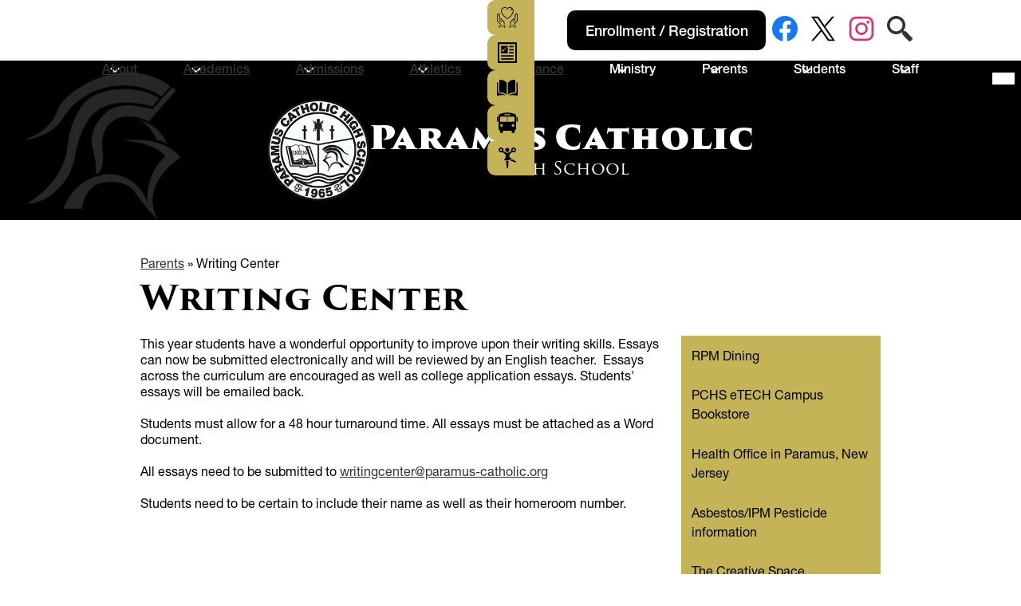

--- FILE ---
content_type: text/html;charset=UTF-8
request_url: https://www.paramuscatholic.com/apps/pages/index.jsp?uREC_ID=1441206&type=d&pREC_ID=2083209
body_size: 11165
content:



































    
<!DOCTYPE html>
<!-- Powered by Edlio -->
    
        <html lang="en" class="edlio desktop">
    
    <!-- prod-cms-tomcat-v2025122203-011 -->
<head>
<script>
edlioCorpDataLayer = [{
"CustomerType": "Single Site",
"AccountExternalId": "0010b00002HIlNxAAL",
"WebsiteName": "Paramus Catholic High School",
"WebsiteId": "PARCHS",
"DistrictExternalId": "",
"DistrictName": "",
"DistrictWebsiteId": ""
}];
</script>
<script>(function(w,d,s,l,i){w[l]=w[l]||[];w[l].push({'gtm.start':
new Date().getTime(),event:'gtm.js'});var f=d.getElementsByTagName(s)[0],
j=d.createElement(s),dl=l!='dataLayer'?'&l='+l:'';j.async=true;j.src=
'https://www.googletagmanager.com/gtm.js?id='+i+dl+ '&gtm_auth=53ANkNZTATx5fKdCYoahug&gtm_preview=env-1&gtm_cookies_win=x';f.parentNode.insertBefore(j,f);
})(window,document,'script','edlioCorpDataLayer','GTM-KFWJKNQ');</script>


<title>Writing Center | Paramus, NJ | Paramus Catholic High School</title>
<meta http-equiv="Content-Type" content="text/html; charset=UTF-8">
<meta name="description" content="Discover how students at Paramus Catholic High School can improve their writing skills. Visit online to learn more.">
<meta property="og:title" content="Writing Center"/>
<meta property="og:description" content="Discover how students at Paramus Catholic High School can improve their writing skills. Visit online to learn more."/>
<meta property="og:image" content="http://www.paramuscatholic.com/pics/PARCHS_LOGO.gif"/>
<meta property="og:image:width" content="250"/>
<meta property="og:image:height" content="250"/>
<meta name="generator" content="Edlio CMS">
<meta name="referrer" content="always">
<meta name="viewport" content="width=device-width, initial-scale=1.0"/>
<link rel="apple-touch-icon" sizes="180x180" href="/apple-touch-icon.png">
<link rel="icon" type="image/png" href="/favicon-32x32.png" sizes="32x32">
<link rel="icon" href="/favicon.ico" type="image/x-icon">
<!--[if lt IE 9]><script src="/apps/js/common/html5shiv-pack-1766429179712.js"></script><![endif]-->
<link rel="stylesheet" href="/apps/shared/main-pack-1766429179712.css" type="text/css">
<link rel="stylesheet" href="/shared/main.css" type="text/css">
<script src="https://js.stripe.com/v3/"></script>
<link rel="stylesheet" href="/apps/webapps/global/public/css/site-pack-1766429179712.css" type="text/css">
<link rel="stylesheet" href="/apps/webapps/global/public/css/temp-pack-1766429179712.css" type="text/css">
<link rel="stylesheet" href="/apps/shared/web_apps-pack-1766429179712.css" type="text/css">
<script src="/apps/js/common/common-pack-1766429179712.js" type="text/javascript" charset="utf-8"></script>

<link href="/apps/js/common/fileicons-pack-1766429179712.css" type="text/css" rel="stylesheet">
<link href="/apps/js/components/magnific-popup-pack-1766429179712.css" type="text/css" rel="stylesheet">
<link href="/apps/js/pages/public_pages-pack-1766429179712.css" type="text/css" rel="stylesheet">
<link href="/apps/js/pages/jquery.slideshow-pack-1766429179712.css" type="text/css" rel="stylesheet">
<link href="/apps/js/pages/folder_links-pack-1766429179712.css" type="text/css" rel="stylesheet">
<script type="text/javascript" charset="utf-8" src="/apps/js/jquery/3.7.1/jquery-pack-1766429179712.js"></script>
<script type="text/javascript" charset="utf-8">
					var jq37 = jQuery.noConflict();
				</script>
<script src="/apps/js/common/microevent-pack-1766429179712.js" charset="utf-8"></script>
<script src="/apps/js/pages/jquery.slideshow-pack-1766429179712.js" charset="utf-8"></script>
<script src="/apps/js/components/magnific-popup-pack-1766429179712.js" charset="utf-8"></script>
<script src="/apps/js/components/spin-pack-1766429179712.js" charset="utf-8"></script>
<script src="/apps/js/components/image-lightbox-pack-1766429179712.js" charset="utf-8"></script>
<script src="/apps/js/pages/public_pages-pack-1766429179712.js" charset="utf-8"></script>
<script src="/apps/js/pages/submenu-pack-1766429179712.js" charset="utf-8"></script>
<script async src="https://www.googletagmanager.com/gtag/js?id=UA-145826912-1"></script>
<script>
                   window.dataLayer = window.dataLayer || [];
                   function gtag(){dataLayer.push(arguments);}
                   gtag('js', new Date());
                   gtag('config', 'UA-145826912-1');
                </script>
<script type="application/ld+json">
                    {
                        "@context": "http://schema.org",
                        "@type": "BreadcrumbList",
                        "itemListElement": [
                            
                            
                                {
                                    "@type": "ListItem",
                                    "position": 1,
                                    "item": {
                                        "@id": "http://www.paramuscatholic.com/apps/pages/index.jsp?uREC_ID=1441206&type=d",
                                        "name": "Parents"
                                    }
                                },
                                
                                {
                                    "@type": "ListItem",
                                    "position": 2,
                                    "item": {
                                        "@id": "http://www.paramuscatholic.com/apps/pages/index.jsp?uREC_ID=1441206&type=d&pREC_ID=2083209",
                                        "name": "Writing Center"
                                    }
                                }
                            
                        ]
                    }
                </script>
<meta name="google-site-verification" content="_xJdERYWXgg6zNF7f_flE4f_bIZrUYco_q6_8p74XSk"/>
<meta name="msvalidate.01" content="34A2833121807E67801914DC665BC2B8"/>

<script>(function(w,d,s,l,i){w[l]=w[l]||[];w[l].push({'gtm.start':

new Date().getTime(),event:'gtm.js'});var f=d.getElementsByTagName(s)[0],

j=d.createElement(s),dl=l!='dataLayer'?'&l='+l:'';j.async=true;j.src=

'https://www.googletagmanager.com/gtm.js?id='+i+dl;f.parentNode.insertBefore(j,f);

})(window,document,'script','dataLayer','GTM-PSJ7J8N');</script>

<link type="text/css" rel="stylesheet" href="/apps/webapps/common/aos/3.0.0-beta.6/aos.min-pack.css"/>
<script src="/apps/js/common/list-pack.js"></script>
<script type="text/javascript">
                window.edlio = window.edlio || {};
                window.edlio.isEdgeToEdge = false;
            </script>

<script type="text/javascript">
                document.addEventListener("DOMContentLoaded", function() {
                    const translateElement = document.getElementById("google_translate_element");
                    const mutationObserverCallback = function (mutationsList, observer) {
                        for (const mutation of mutationsList) {
                            if (mutation.type === 'childList') {
                                mutation.addedNodes.forEach(function (node) {
                                    if (node.nodeType === 1 && node.id === 'goog-gt-tt') {
                                        const form_element = document.getElementById("goog-gt-votingForm");
                                        if (form_element) {
                                            form_element.remove();
                                            observer.disconnect();
                                        }
                                    }
                                })
                            }
                        }
                    }

                    if (translateElement) {
                        const observer = new MutationObserver(mutationObserverCallback);
                        observer.observe(document.body, { childList: true, subtree: true });
                    }
                });
            </script>


</head>


    
	
		
		
			



<body >

<link rel="stylesheet" href="https://fonts.googleapis.com/css2?family=Material+Icons:wght@400;700" />

<header id="header_main" class="site-header1a site-header bg-color-2" aria-label="Main Site Header">

<a class="skip-to-content-link" href="#content_main">Skip to main content</a>
	<div class="school-name header-title">
		<a href="/" class="school-logo">
			<img class="logo-image" src="/pics/school_logo.png" alt="">
			<div class="school-name-inner">
				<div class="line-1">Paramus Catholic</div>
				<div class="line-2">High School</div>
			</div>
		</a>
	</div>

	<nav id="sitenav_mobile" class="sitenav sitenav-main hamburger dropdown-buttons-2" aria-label="Mobile Site Navigation">
		<button id="sitenav_mobile_toggle" class="menu-toggle"><span class="hidden">Mobile header navigation toggle</span><span class="menu-icon-indicator"><span class="menu-icon-indicator-inner"></span></span></button>
		<ul class="nav-menu">
			
				<li class="nav-item dropdown">
					
					<a class="nav-item-inner" href="https://www.paramuscatholic.com/apps/pages/about" >
						<span class="nav-item-text">About</span>
					</a>
					
					
						<button class="dropdown-toggle" aria-label="About submenu"></button>
						<div class="sub-menu-holder">
							<ul class="sub-menu">
								
								<li class="sub-menu-item ">
									<a href="/apps/pages/index.jsp?uREC_ID=1438254&type=d&pREC_ID=2711348" >Principal's Message</a>
									
								</li>
								
								<li class="sub-menu-item ">
									<a href="/apps/pages/index.jsp?uREC_ID=1438254&type=d&pREC_ID=1602135" >Mission</a>
									
								</li>
								
								<li class="sub-menu-item ">
									<a href="/apps/pages/index.jsp?uREC_ID=1438254&type=d&pREC_ID=1601539" >Profile</a>
									
								</li>
								
								<li class="sub-menu-item ">
									<a href="/apps/pages/index.jsp?uREC_ID=1438254&type=d&pREC_ID=1601707" >Alumni</a>
									
								</li>
								
								<li class="sub-menu-item ">
									<a href="/apps/pages/index.jsp?uREC_ID=1438254&type=d&pREC_ID=1602136" >Philosophy</a>
									
								</li>
								
								<li class="sub-menu-item ">
									<a href="/apps/pages/index.jsp?uREC_ID=1438254&type=d&pREC_ID=2141931" >Student Wellness Program</a>
									
								</li>
								
								<li class="sub-menu-item ">
									<a href="/apps/pages/index.jsp?uREC_ID=1438254&type=d&pREC_ID=2058961" >Facility</a>
									
								</li>
								
								<li class="sub-menu-item ">
									<a href="https://www.paramuscatholic.com/apps/form/form.PARCHS.tflQeyL.2J" >Transcript Request Form</a>
									
								</li>
								
							</ul>
						</div>
					
				</li>
			
				<li class="nav-item dropdown">
					
					<a class="nav-item-inner" href="/apps/pages/index.jsp?uREC_ID=2389108&type=d&pREC_ID=2156502" >
						<span class="nav-item-text">Academics</span>
					</a>
					
					
						<button class="dropdown-toggle" aria-label="Academics submenu"></button>
						<div class="sub-menu-holder">
							<ul class="sub-menu">
								
								<li class="sub-menu-item ">
									<a href="/apps/pages/index.jsp?uREC_ID=2389108&type=d&pREC_ID=2156502" >Catholic Academics in Paramus, New Jersey</a>
									
								</li>
								
								<li class="sub-menu-item ">
									<a href="/apps/pages/index.jsp?uREC_ID=1439723&type=d&pREC_ID=1602622" >Honor Roll</a>
									
								</li>
								
								<li class="sub-menu-item ">
									<a href="/apps/pages/index.jsp?uREC_ID=1439731&type=d&pREC_ID=1602623" >Course Booklet 2025-2026</a>
									
								</li>
								
								<li class="sub-menu-item ">
									<a href="/apps/pages/index.jsp?uREC_ID=2389108&type=d&pREC_ID=2361508" >Aquinas Scholars</a>
									
								</li>
								
								<li class="sub-menu-item ">
									<a href="https://www.paramuscatholic.com/apps/pages/index.jsp?uREC_ID=2389108&type=d&pREC_ID=2297077" >Junior/Senior Elective Courses</a>
									
								</li>
								
								<li class="sub-menu-item ">
									<a href="/apps/pages/index.jsp?uREC_ID=1439534&type=d&pREC_ID=1602616" >Learning Programs/Project Acceleration</a>
									
								</li>
								
								<li class="sub-menu-item ">
									<a href="/apps/pages/index.jsp?uREC_ID=2389108&type=d&pREC_ID=2375581" >Academic Pathways</a>
									
								</li>
								
								<li class="sub-menu-item ">
									<a href="/apps/pages/index.jsp?uREC_ID=2389108&type=d&pREC_ID=2286600" >Enrichment/Academic Tools</a>
									
								</li>
								
								<li class="sub-menu-item ">
									<a href="https://www.paramuscatholic.com/apps/pages/index.jsp?uREC_ID=2046371&type=d&pREC_ID=2710301&tota11y=true" >AP TEST REGISTRATION</a>
									
								</li>
								
								<li class="sub-menu-item ">
									<a href="/apps/pages/index.jsp?uREC_ID=1439732&type=d" >Technology</a>
									
								</li>
								
								<li class="sub-menu-item ">
									<a href="/apps/pages/index.jsp?uREC_ID=2389108&type=d&pREC_ID=2325427" >Educere for PC Students</a>
									
								</li>
								
							</ul>
						</div>
					
				</li>
			
				<li class="nav-item dropdown">
					
					<a class="nav-item-inner" href="https://www.paramuscatholic.com/apps/pages/index.jsp?uREC_ID=1439734&type=d&pREC_ID=2076700" >
						<span class="nav-item-text">Admissions</span>
					</a>
					
					
						<button class="dropdown-toggle" aria-label="Admissions submenu"></button>
						<div class="sub-menu-holder">
							<ul class="sub-menu">
								
								<li class="sub-menu-item ">
									<a href="/apps/pages/index.jsp?uREC_ID=1439734&type=d&pREC_ID=2076700" >A Message from our Director of Admissions</a>
									
								</li>
								
								<li class="sub-menu-item ">
									<a href="https://www.paramuscatholic.com/apps/pages/index.jsp?uREC_ID=1439734&type=d&pREC_ID=2586380" >2025 - 2026 HSPT Information</a>
									
								</li>
								
								<li class="sub-menu-item ">
									<a href="https://www.paramuscatholic.com/apps/pages/index.jsp?uREC_ID=1439734&type=d&pREC_ID=1826815" >Admission for the Class of 2030</a>
									
								</li>
								
								<li class="sub-menu-item ">
									<a href="https://www.paramuscatholic.com/apps/pages/index.jsp?uREC_ID=1439734&type=d&pREC_ID=2534280"  target="_blank">Tuition and Financial Aid/Scholarships</a>
									
								</li>
								
								<li class="sub-menu-item ">
									<a href="/apps/pages/index.jsp?uREC_ID=1439734&type=d&pREC_ID=1671181" >Paladin For a Day</a>
									
								</li>
								
								<li class="sub-menu-item ">
									<a href="/apps/pages/index.jsp?uREC_ID=1439734&type=d&pREC_ID=1667478" >Transfer Students</a>
									
								</li>
								
								<li class="sub-menu-item ">
									<a href="/apps/pages/index.jsp?uREC_ID=2046371&type=d&pREC_ID=2537412" >Paladin Success Stories</a>
									
								</li>
								
								<li class="sub-menu-item ">
									<a href="/apps/pages/index.jsp?uREC_ID=1439734&type=d&pREC_ID=1667393" >The Paramus Catholic Advantage</a>
									
								</li>
								
								<li class="sub-menu-item ">
									<a href="/apps/pages/index.jsp?uREC_ID=1439734&type=d&pREC_ID=1667469" >Transportation</a>
									
								</li>
								
							</ul>
						</div>
					
				</li>
			
				<li class="nav-item dropdown">
					
					<a class="nav-item-inner" href="/apps/pages/index.jsp?uREC_ID=2046371&type=d&pREC_ID=2580650" >
						<span class="nav-item-text">Athletics</span>
					</a>
					
					
						<button class="dropdown-toggle" aria-label="Athletics submenu"></button>
						<div class="sub-menu-holder">
							<ul class="sub-menu">
								
								<li class="sub-menu-item ">
									<a href="/apps/pages/index.jsp?uREC_ID=2046371&type=d&pREC_ID=2580650" >Athletic Excellence at Paramus Catholic</a>
									
								</li>
								
								<li class="sub-menu-item ">
									<a href="/apps/pages/index.jsp?uREC_ID=2046371&type=d&pREC_ID=2591707" >Sports Offerings at Paramus Catholic</a>
									
								</li>
								
								<li class="sub-menu-item ">
									<a href="https://www.bignorthconferencenj.org/public/genie/242/school/21/"  target="_blank">Calendars</a>
									
								</li>
								
							</ul>
						</div>
					
				</li>
			
				<li class="nav-item">
					
					<a class="nav-item-inner" href="/apps/pages/index.jsp?uREC_ID=1439532&type=d" >
						<span class="nav-item-text">Guidance</span>
					</a>
					
					
				</li>
			
				<li class="nav-item dropdown">
					
					<div class="nav-item-inner"><span class="nav-item-text">Ministry</span></div>
					
					
						<button class="dropdown-toggle" aria-label="Ministry submenu"></button>
						<div class="sub-menu-holder">
							<ul class="sub-menu">
								
								<li class="sub-menu-item ">
									<a href="/apps/pages/index.jsp?uREC_ID=1439874&type=d&pREC_ID=1602717" >Ministry</a>
									
								</li>
								
								<li class="sub-menu-item ">
									<a href="/apps/pages/index.jsp?uREC_ID=1439874&type=d&pREC_ID=2375024" >Service Hour Requirements</a>
									
								</li>
								
								<li class="sub-menu-item ">
									<a href="/apps/pages/index.jsp?uREC_ID=1439874&type=d&pREC_ID=1770194" >Service Opportunities</a>
									
								</li>
								
							</ul>
						</div>
					
				</li>
			
				<li class="nav-item dropdown">
					
					<div class="nav-item-inner"><span class="nav-item-text">Parents</span></div>
					
					
						<button class="dropdown-toggle" aria-label="Parents submenu"></button>
						<div class="sub-menu-holder">
							<ul class="sub-menu">
								
								<li class="sub-menu-item ">
									<a href="/apps/pages/index.jsp?uREC_ID=1441206&type=d&pREC_ID=1606201" >IPM / Asbestos Letter for Parents 2025 - 2026</a>
									
								</li>
								
								<li class="sub-menu-item ">
									<a href="/apps/pages/index.jsp?uREC_ID=1441206&type=d&pREC_ID=1604331" >PCHS Online  Bookstore</a>
									
								</li>
								
								<li class="sub-menu-item ">
									<a href="/apps/pages/index.jsp?uREC_ID=1441206&type=d&pREC_ID=1604316"  target="_blank">RPM Dining</a>
									
								</li>
								
								<li class="sub-menu-item ">
									<a href="https://flynnohara.com/" >Uniform Purchase</a>
									
								</li>
								
								<li class="sub-menu-item ">
									<a href="/apps/pages/index.jsp?uREC_ID=1441206&type=d&pREC_ID=2083209" >Writing Center</a>
									
								</li>
								
								<li class="sub-menu-item ">
									<a href="https://paramuscatholic.myschoolapp.com/app#login" >Blackbaud</a>
									
								</li>
								
							</ul>
						</div>
					
				</li>
			
				<li class="nav-item dropdown">
					
					<div class="nav-item-inner"><span class="nav-item-text">Students</span></div>
					
					
						<button class="dropdown-toggle" aria-label="Students submenu"></button>
						<div class="sub-menu-holder">
							<ul class="sub-menu">
								
								<li class="sub-menu-item ">
									<a href="/apps/pages/index.jsp?uREC_ID=1439927&type=d&pREC_ID=2533655" >2025 - 2026 Handbook</a>
									
								</li>
								
								<li class="sub-menu-item ">
									<a href="/apps/pages/index.jsp?uREC_ID=1439927&type=d&pREC_ID=1603367" >DRESS CODE</a>
									
								</li>
								
								<li class="sub-menu-item ">
									<a href="/apps/pages/index.jsp?uREC_ID=1439927&type=d&pREC_ID=2286602" >Enrichment / Academic Tools</a>
									
								</li>
								
								<li class="sub-menu-item ">
									<a href="/apps/pages/index.jsp?uREC_ID=1439927&type=d&pREC_ID=1602834" >Fine and Performing Arts</a>
									
								</li>
								
								<li class="sub-menu-item ">
									<a href="/apps/pages/index.jsp?uREC_ID=1439927&type=d&pREC_ID=1603370" >PCHS ONLINE BOOKSTORE</a>
									
								</li>
								
								<li class="sub-menu-item ">
									<a href="/apps/pages/index.jsp?uREC_ID=1439927&type=d&pREC_ID=1603349" >Student Clubs and Activities</a>
									
								</li>
								
								<li class="sub-menu-item ">
									<a href="/apps/pages/index.jsp?uREC_ID=1439927&type=d&pREC_ID=2199554" >Student Working Paper Information</a>
									
								</li>
								
								<li class="sub-menu-item ">
									<a href="https://www.paramuscatholic.com/apps/pages/index.jsp?uREC_ID=2780487&type=d&pREC_ID=form.PARCHS.t4oGF02.1Z4" >Spirit Wear School Store</a>
									
								</li>
								
								<li class="sub-menu-item ">
									<a href="https://link.gale.com/apps/SUIC?u=para68793" >Library Data Base</a>
									
								</li>
								
								<li class="sub-menu-item ">
									<a href="/apps/pages/index.jsp?uREC_ID=1439927&type=d&pREC_ID=1603362" >Writing Center</a>
									
								</li>
								
								<li class="sub-menu-item ">
									<a href="/apps/pages/index.jsp?uREC_ID=1439927&type=d&pREC_ID=1603381" >Image Art Studios</a>
									
								</li>
								
								<li class="sub-menu-item ">
									<a href="/apps/pages/index.jsp?uREC_ID=1439927&type=d&pREC_ID=2681123" >Password Help</a>
									
								</li>
								
							</ul>
						</div>
					
				</li>
			
				<li class="nav-item dropdown">
					
					<div class="nav-item-inner"><span class="nav-item-text">Staff</span></div>
					
					
						<button class="dropdown-toggle" aria-label="Staff submenu"></button>
						<div class="sub-menu-holder">
							<ul class="sub-menu">
								
								<li class="sub-menu-item ">
									<a href="https://app.frevvo.com/frevvo/web/tn/paramus-catholic.org/u/c13770c6-76b8-4dfa-8eb8-74a660caf242/space/PCProduction"  target="_blank">PC Teacher Forms</a>
									
								</li>
								
								<li class="sub-menu-item ">
									<a href="/apps/staff/" >Staff Directory</a>
									
								</li>
								
								<li class="sub-menu-item ">
									<a href="https://paramuscatholic.myschoolapp.com/app#login" >Blackbaud</a>
									
								</li>
								
								<li class="sub-menu-item ">
									<a href="https://forms.gle/TdYYbt8HeNSfdUJ89" >Help Desk</a>
									
								</li>
								
								<li class="sub-menu-item ">
									<a href="/apps/pages/index.jsp?uREC_ID=1536735&type=d" >Athletics</a>
									
								</li>
								
							</ul>
						</div>
					
				</li>
			
		</ul>
	</nav>

	<nav id="sitenav_main" class="sitenav horiz-menu sitenav-main flyout dropdown-buttons-2" aria-label="Main Site Navigation" style="--nav-columns: 1">
		
		<ul class="nav-menu">
			
				<li class="nav-item dropdown">
					
					<a class="nav-item-inner" href="https://www.paramuscatholic.com/apps/pages/about" >
						<span class="nav-item-text">About</span>
					</a>
					
					
						<button class="dropdown-toggle" aria-label="About submenu"></button>
						<div class="sub-menu-holder">
							<ul class="sub-menu">
								
								<li class="sub-menu-item">
									<a href="/apps/pages/index.jsp?uREC_ID=1438254&type=d&pREC_ID=2711348" >Principal's Message</a>
									
								</li>
								
								<li class="sub-menu-item">
									<a href="/apps/pages/index.jsp?uREC_ID=1438254&type=d&pREC_ID=1602135" >Mission</a>
									
								</li>
								
								<li class="sub-menu-item">
									<a href="/apps/pages/index.jsp?uREC_ID=1438254&type=d&pREC_ID=1601539" >Profile</a>
									
								</li>
								
								<li class="sub-menu-item">
									<a href="/apps/pages/index.jsp?uREC_ID=1438254&type=d&pREC_ID=1601707" >Alumni</a>
									
								</li>
								
								<li class="sub-menu-item">
									<a href="/apps/pages/index.jsp?uREC_ID=1438254&type=d&pREC_ID=1602136" >Philosophy</a>
									
								</li>
								
								<li class="sub-menu-item">
									<a href="/apps/pages/index.jsp?uREC_ID=1438254&type=d&pREC_ID=2141931" >Student Wellness Program</a>
									
								</li>
								
								<li class="sub-menu-item">
									<a href="/apps/pages/index.jsp?uREC_ID=1438254&type=d&pREC_ID=2058961" >Facility</a>
									
								</li>
								
								<li class="sub-menu-item">
									<a href="https://www.paramuscatholic.com/apps/form/form.PARCHS.tflQeyL.2J" >Transcript Request Form</a>
									
								</li>
								
							</ul>
						</div>
					
				</li>
			
				<li class="nav-item dropdown">
					
					<a class="nav-item-inner" href="/apps/pages/index.jsp?uREC_ID=2389108&type=d&pREC_ID=2156502" >
						<span class="nav-item-text">Academics</span>
					</a>
					
					
						<button class="dropdown-toggle" aria-label="Academics submenu"></button>
						<div class="sub-menu-holder">
							<ul class="sub-menu">
								
								<li class="sub-menu-item">
									<a href="/apps/pages/index.jsp?uREC_ID=2389108&type=d&pREC_ID=2156502" >Catholic Academics in Paramus, New Jersey</a>
									
								</li>
								
								<li class="sub-menu-item">
									<a href="/apps/pages/index.jsp?uREC_ID=1439723&type=d&pREC_ID=1602622" >Honor Roll</a>
									
								</li>
								
								<li class="sub-menu-item">
									<a href="/apps/pages/index.jsp?uREC_ID=1439731&type=d&pREC_ID=1602623" >Course Booklet 2025-2026</a>
									
								</li>
								
								<li class="sub-menu-item">
									<a href="/apps/pages/index.jsp?uREC_ID=2389108&type=d&pREC_ID=2361508" >Aquinas Scholars</a>
									
								</li>
								
								<li class="sub-menu-item">
									<a href="https://www.paramuscatholic.com/apps/pages/index.jsp?uREC_ID=2389108&type=d&pREC_ID=2297077" >Junior/Senior Elective Courses</a>
									
								</li>
								
								<li class="sub-menu-item">
									<a href="/apps/pages/index.jsp?uREC_ID=1439534&type=d&pREC_ID=1602616" >Learning Programs/Project Acceleration</a>
									
								</li>
								
								<li class="sub-menu-item">
									<a href="/apps/pages/index.jsp?uREC_ID=2389108&type=d&pREC_ID=2375581" >Academic Pathways</a>
									
								</li>
								
								<li class="sub-menu-item">
									<a href="/apps/pages/index.jsp?uREC_ID=2389108&type=d&pREC_ID=2286600" >Enrichment/Academic Tools</a>
									
								</li>
								
								<li class="sub-menu-item">
									<a href="https://www.paramuscatholic.com/apps/pages/index.jsp?uREC_ID=2046371&type=d&pREC_ID=2710301&tota11y=true" >AP TEST REGISTRATION</a>
									
								</li>
								
								<li class="sub-menu-item">
									<a href="/apps/pages/index.jsp?uREC_ID=1439732&type=d" >Technology</a>
									
								</li>
								
								<li class="sub-menu-item">
									<a href="/apps/pages/index.jsp?uREC_ID=2389108&type=d&pREC_ID=2325427" >Educere for PC Students</a>
									
								</li>
								
							</ul>
						</div>
					
				</li>
			
				<li class="nav-item dropdown">
					
					<a class="nav-item-inner" href="https://www.paramuscatholic.com/apps/pages/index.jsp?uREC_ID=1439734&type=d&pREC_ID=2076700" >
						<span class="nav-item-text">Admissions</span>
					</a>
					
					
						<button class="dropdown-toggle" aria-label="Admissions submenu"></button>
						<div class="sub-menu-holder">
							<ul class="sub-menu">
								
								<li class="sub-menu-item">
									<a href="/apps/pages/index.jsp?uREC_ID=1439734&type=d&pREC_ID=2076700" >A Message from our Director of Admissions</a>
									
								</li>
								
								<li class="sub-menu-item">
									<a href="https://www.paramuscatholic.com/apps/pages/index.jsp?uREC_ID=1439734&type=d&pREC_ID=2586380" >2025 - 2026 HSPT Information</a>
									
								</li>
								
								<li class="sub-menu-item">
									<a href="https://www.paramuscatholic.com/apps/pages/index.jsp?uREC_ID=1439734&type=d&pREC_ID=1826815" >Admission for the Class of 2030</a>
									
								</li>
								
								<li class="sub-menu-item">
									<a href="https://www.paramuscatholic.com/apps/pages/index.jsp?uREC_ID=1439734&type=d&pREC_ID=2534280"  target="_blank">Tuition and Financial Aid/Scholarships</a>
									
								</li>
								
								<li class="sub-menu-item">
									<a href="/apps/pages/index.jsp?uREC_ID=1439734&type=d&pREC_ID=1671181" >Paladin For a Day</a>
									
								</li>
								
								<li class="sub-menu-item">
									<a href="/apps/pages/index.jsp?uREC_ID=1439734&type=d&pREC_ID=1667478" >Transfer Students</a>
									
								</li>
								
								<li class="sub-menu-item">
									<a href="/apps/pages/index.jsp?uREC_ID=2046371&type=d&pREC_ID=2537412" >Paladin Success Stories</a>
									
								</li>
								
								<li class="sub-menu-item">
									<a href="/apps/pages/index.jsp?uREC_ID=1439734&type=d&pREC_ID=1667393" >The Paramus Catholic Advantage</a>
									
								</li>
								
								<li class="sub-menu-item">
									<a href="/apps/pages/index.jsp?uREC_ID=1439734&type=d&pREC_ID=1667469" >Transportation</a>
									
								</li>
								
							</ul>
						</div>
					
				</li>
			
				<li class="nav-item dropdown">
					
					<a class="nav-item-inner" href="/apps/pages/index.jsp?uREC_ID=2046371&type=d&pREC_ID=2580650" >
						<span class="nav-item-text">Athletics</span>
					</a>
					
					
						<button class="dropdown-toggle" aria-label="Athletics submenu"></button>
						<div class="sub-menu-holder">
							<ul class="sub-menu">
								
								<li class="sub-menu-item">
									<a href="/apps/pages/index.jsp?uREC_ID=2046371&type=d&pREC_ID=2580650" >Athletic Excellence at Paramus Catholic</a>
									
								</li>
								
								<li class="sub-menu-item">
									<a href="/apps/pages/index.jsp?uREC_ID=2046371&type=d&pREC_ID=2591707" >Sports Offerings at Paramus Catholic</a>
									
								</li>
								
								<li class="sub-menu-item">
									<a href="https://www.bignorthconferencenj.org/public/genie/242/school/21/"  target="_blank">Calendars</a>
									
								</li>
								
							</ul>
						</div>
					
				</li>
			
				<li class="nav-item">
					
					<a class="nav-item-inner" href="/apps/pages/index.jsp?uREC_ID=1439532&type=d" >
						<span class="nav-item-text">Guidance</span>
					</a>
					
					
				</li>
			
				<li class="nav-item dropdown">
					
					<div class="nav-item-inner"><span class="nav-item-text">Ministry</span></div>
					
					
						<button class="dropdown-toggle" aria-label="Ministry submenu"></button>
						<div class="sub-menu-holder fly-left">
							<ul class="sub-menu">
								
								<li class="sub-menu-item">
									<a href="/apps/pages/index.jsp?uREC_ID=1439874&type=d&pREC_ID=1602717" >Ministry</a>
									
								</li>
								
								<li class="sub-menu-item">
									<a href="/apps/pages/index.jsp?uREC_ID=1439874&type=d&pREC_ID=2375024" >Service Hour Requirements</a>
									
								</li>
								
								<li class="sub-menu-item">
									<a href="/apps/pages/index.jsp?uREC_ID=1439874&type=d&pREC_ID=1770194" >Service Opportunities</a>
									
								</li>
								
							</ul>
						</div>
					
				</li>
			
				<li class="nav-item dropdown">
					
					<div class="nav-item-inner"><span class="nav-item-text">Parents</span></div>
					
					
						<button class="dropdown-toggle" aria-label="Parents submenu"></button>
						<div class="sub-menu-holder fly-left">
							<ul class="sub-menu">
								
								<li class="sub-menu-item">
									<a href="/apps/pages/index.jsp?uREC_ID=1441206&type=d&pREC_ID=1606201" >IPM / Asbestos Letter for Parents 2025 - 2026</a>
									
								</li>
								
								<li class="sub-menu-item">
									<a href="/apps/pages/index.jsp?uREC_ID=1441206&type=d&pREC_ID=1604331" >PCHS Online  Bookstore</a>
									
								</li>
								
								<li class="sub-menu-item">
									<a href="/apps/pages/index.jsp?uREC_ID=1441206&type=d&pREC_ID=1604316"  target="_blank">RPM Dining</a>
									
								</li>
								
								<li class="sub-menu-item">
									<a href="https://flynnohara.com/" >Uniform Purchase</a>
									
								</li>
								
								<li class="sub-menu-item">
									<a href="/apps/pages/index.jsp?uREC_ID=1441206&type=d&pREC_ID=2083209" >Writing Center</a>
									
								</li>
								
								<li class="sub-menu-item">
									<a href="https://paramuscatholic.myschoolapp.com/app#login" >Blackbaud</a>
									
								</li>
								
							</ul>
						</div>
					
				</li>
			
				<li class="nav-item dropdown">
					
					<div class="nav-item-inner"><span class="nav-item-text">Students</span></div>
					
					
						<button class="dropdown-toggle" aria-label="Students submenu"></button>
						<div class="sub-menu-holder fly-left">
							<ul class="sub-menu">
								
								<li class="sub-menu-item">
									<a href="/apps/pages/index.jsp?uREC_ID=1439927&type=d&pREC_ID=2533655" >2025 - 2026 Handbook</a>
									
								</li>
								
								<li class="sub-menu-item">
									<a href="/apps/pages/index.jsp?uREC_ID=1439927&type=d&pREC_ID=1603367" >DRESS CODE</a>
									
								</li>
								
								<li class="sub-menu-item">
									<a href="/apps/pages/index.jsp?uREC_ID=1439927&type=d&pREC_ID=2286602" >Enrichment / Academic Tools</a>
									
								</li>
								
								<li class="sub-menu-item">
									<a href="/apps/pages/index.jsp?uREC_ID=1439927&type=d&pREC_ID=1602834" >Fine and Performing Arts</a>
									
								</li>
								
								<li class="sub-menu-item">
									<a href="/apps/pages/index.jsp?uREC_ID=1439927&type=d&pREC_ID=1603370" >PCHS ONLINE BOOKSTORE</a>
									
								</li>
								
								<li class="sub-menu-item">
									<a href="/apps/pages/index.jsp?uREC_ID=1439927&type=d&pREC_ID=1603349" >Student Clubs and Activities</a>
									
								</li>
								
								<li class="sub-menu-item">
									<a href="/apps/pages/index.jsp?uREC_ID=1439927&type=d&pREC_ID=2199554" >Student Working Paper Information</a>
									
								</li>
								
								<li class="sub-menu-item">
									<a href="https://www.paramuscatholic.com/apps/pages/index.jsp?uREC_ID=2780487&type=d&pREC_ID=form.PARCHS.t4oGF02.1Z4" >Spirit Wear School Store</a>
									
								</li>
								
								<li class="sub-menu-item">
									<a href="https://link.gale.com/apps/SUIC?u=para68793" >Library Data Base</a>
									
								</li>
								
								<li class="sub-menu-item">
									<a href="/apps/pages/index.jsp?uREC_ID=1439927&type=d&pREC_ID=1603362" >Writing Center</a>
									
								</li>
								
								<li class="sub-menu-item">
									<a href="/apps/pages/index.jsp?uREC_ID=1439927&type=d&pREC_ID=1603381" >Image Art Studios</a>
									
								</li>
								
								<li class="sub-menu-item">
									<a href="/apps/pages/index.jsp?uREC_ID=1439927&type=d&pREC_ID=2681123" >Password Help</a>
									
								</li>
								
							</ul>
						</div>
					
				</li>
			
				<li class="nav-item dropdown">
					
					<div class="nav-item-inner"><span class="nav-item-text">Staff</span></div>
					
					
						<button class="dropdown-toggle" aria-label="Staff submenu"></button>
						<div class="sub-menu-holder fly-left">
							<ul class="sub-menu">
								
								<li class="sub-menu-item">
									<a href="https://app.frevvo.com/frevvo/web/tn/paramus-catholic.org/u/c13770c6-76b8-4dfa-8eb8-74a660caf242/space/PCProduction"  target="_blank">PC Teacher Forms</a>
									
								</li>
								
								<li class="sub-menu-item">
									<a href="/apps/staff/" >Staff Directory</a>
									
								</li>
								
								<li class="sub-menu-item">
									<a href="https://paramuscatholic.myschoolapp.com/app#login" >Blackbaud</a>
									
								</li>
								
								<li class="sub-menu-item">
									<a href="https://forms.gle/TdYYbt8HeNSfdUJ89" >Help Desk</a>
									
								</li>
								
								<li class="sub-menu-item">
									<a href="/apps/pages/index.jsp?uREC_ID=1536735&type=d" >Athletics</a>
									
								</li>
								
							</ul>
						</div>
					
				</li>
			
		</ul>
	</nav>

	<nav id="links_container_desktop" class="content-container links-container  orientation-vertical icon-orientation-horizontal" aria-labelledby="links_header">
		<h2 class="hidden" id="links_header">Sticky SIde Links</h2>
		<ul class="links-list items-list">
	
			
				<li class="link-item">
					<div class="item-inner">
						<a href="https://www.paramuscatholic.com/apps/pages/index.jsp?uREC_ID=1438737&type=d&pREC_ID=1604505&tota11y=true">
							
							<span class="icon-holder"><img aria-hidden="true" alt="" src=/apps/webapps/next/global/cms-icon-library/svgs/raw/OutlineHandsHeart.svg onload="(function(e){var t=e.src,n=new XMLHttpRequest;n.open('GET',t,!0),n.responseType='text',n.onload=function(){if(n.readyState===n.DONE&&200===n.status){var r=n.responseText;if(r){var t=(new DOMParser).parseFromString(r,'text/xml').getElementsByTagName('svg')[0];t.removeAttribute('xmlns:a'), t.ariaHidden='true', e.parentNode.replaceChild(t,e)}}},n.send(null)})(this)" /></span>
							
							<span class="link-text">Donations</span>
						</a>
					</div>
				</li>
			
				<li class="link-item">
					<div class="item-inner">
						<a href="/apps/pages/application-process">
							
							<span class="icon-holder"><img aria-hidden="true" alt="" src=/apps/webapps/next/global/cms-icon-library/svgs/raw/MiscDocumentcheckmark.svg onload="(function(e){var t=e.src,n=new XMLHttpRequest;n.open('GET',t,!0),n.responseType='text',n.onload=function(){if(n.readyState===n.DONE&&200===n.status){var r=n.responseText;if(r){var t=(new DOMParser).parseFromString(r,'text/xml').getElementsByTagName('svg')[0];t.removeAttribute('xmlns:a'), t.ariaHidden='true', e.parentNode.replaceChild(t,e)}}},n.send(null)})(this)" /></span>
							
							<span class="link-text">Enrollment</span>
						</a>
					</div>
				</li>
			
				<li class="link-item">
					<div class="item-inner">
						<a href="https://pchs.ecampus.com/">
							
							<span class="icon-holder"><img aria-hidden="true" alt="" src=/apps/webapps/next/global/cms-icon-library/svgs/raw/GlyphOpenbook2.svg onload="(function(e){var t=e.src,n=new XMLHttpRequest;n.open('GET',t,!0),n.responseType='text',n.onload=function(){if(n.readyState===n.DONE&&200===n.status){var r=n.responseText;if(r){var t=(new DOMParser).parseFromString(r,'text/xml').getElementsByTagName('svg')[0];t.removeAttribute('xmlns:a'), t.ariaHidden='true', e.parentNode.replaceChild(t,e)}}},n.send(null)})(this)" /></span>
							
							<span class="link-text">Bookstore</span>
						</a>
					</div>
				</li>
			
				<li class="link-item">
					<div class="item-inner">
						<a href="https://www.paramuscatholic.com/apps/pages/index.jsp?uREC_ID=2780487&type=d&pREC_ID=form.PARCHS.t29lhP7.2y3">
							
							<span class="icon-holder"><img aria-hidden="true" alt="" src=/apps/webapps/next/global/cms-icon-library/svgs/raw/GlyphBus2.svg onload="(function(e){var t=e.src,n=new XMLHttpRequest;n.open('GET',t,!0),n.responseType='text',n.onload=function(){if(n.readyState===n.DONE&&200===n.status){var r=n.responseText;if(r){var t=(new DOMParser).parseFromString(r,'text/xml').getElementsByTagName('svg')[0];t.removeAttribute('xmlns:a'), t.ariaHidden='true', e.parentNode.replaceChild(t,e)}}},n.send(null)})(this)" /></span>
							
							<span class="link-text">Transportation</span>
						</a>
					</div>
				</li>
			
				<li class="link-item">
					<div class="item-inner">
						<a href="https://www.paramuscatholic.com/apps/pages/index.jsp?uREC_ID=2780487&type=d&pREC_ID=form.PARCHS.t4oGF02.1Z4">
							
							<span class="icon-holder"><img aria-hidden="true" alt="" src=/apps/webapps/next/global/cms-icon-library/svgs/raw/GlyphCheerleader3189898.svg onload="(function(e){var t=e.src,n=new XMLHttpRequest;n.open('GET',t,!0),n.responseType='text',n.onload=function(){if(n.readyState===n.DONE&&200===n.status){var r=n.responseText;if(r){var t=(new DOMParser).parseFromString(r,'text/xml').getElementsByTagName('svg')[0];t.removeAttribute('xmlns:a'), t.ariaHidden='true', e.parentNode.replaceChild(t,e)}}},n.send(null)})(this)" /></span>
							
							<span class="link-text">Spirit Wear School Store</span>
						</a>
					</div>
				</li>
			
		</ul>
		
	</nav>

	<div class="topbar bg-color-white">
		<div class="topbar-inner">

			<div id="google_translate_element"></div>
			<script type="text/javascript">
				function googleTranslateElementInit() {
					new google.translate.TranslateElement({pageLanguage: 'en', layout: google.translate.TranslateElement.InlineLayout.VERTICAL}, 'google_translate_element');
				}
			</script>
			<script type="text/javascript" src="//translate.google.com/translate_a/element.js?cb=googleTranslateElementInit"></script>

			
			<nav id="topbar_nav" class="sitenav horiz-menu wrap-menu header-secondary-nav " aria-labelledby="topbar_nav_header">
				<div class="hidden" id="topbar_nav_header">Header Button</div>
				<ul class="nav-menu">
					
						<li class="nav-item">
							<a class="nav-item-inner" href="/apps/pages/application-process">
								<span class="link-text">Enrollment / Registration</span>
							</a>
						</li>
					
				</ul>
			</nav>

			
			<nav id="social_nav_header" class="sitenav horiz-menu wrap-menu icon-only" aria-labelledby="social_nav_header_header">
				<div class="hidden" id="social_nav_header_header">Social Media Links</div>
				<ul class="nav-menu">
				
					<li class="nav-item"><a class="nav-item-inner" href="https://www.facebook.com/paramuscatholichighschool/"><img aria-hidden="true" alt="" src=/apps/webapps/next/global/cms-icon-library/svgs/raw/FacebookColor.svg onload="(function(e){var t=e.src,n=new XMLHttpRequest;n.open('GET',t,!0),n.responseType='text',n.onload=function(){if(n.readyState===n.DONE&&200===n.status){var r=n.responseText;if(r){var t=(new DOMParser).parseFromString(r,'text/xml').getElementsByTagName('svg')[0];t.removeAttribute('xmlns:a'), t.ariaHidden='true', e.parentNode.replaceChild(t,e)}}},n.send(null)})(this)" /><span class="hidden">Facebook</span></a></li>
				
					<li class="nav-item"><a class="nav-item-inner" href="https://twitter.com/paramuscathhs"><img aria-hidden="true" alt="" src=/apps/webapps/next/global/cms-icon-library/svgs/raw/TwitterColor.svg onload="(function(e){var t=e.src,n=new XMLHttpRequest;n.open('GET',t,!0),n.responseType='text',n.onload=function(){if(n.readyState===n.DONE&&200===n.status){var r=n.responseText;if(r){var t=(new DOMParser).parseFromString(r,'text/xml').getElementsByTagName('svg')[0];t.removeAttribute('xmlns:a'), t.ariaHidden='true', e.parentNode.replaceChild(t,e)}}},n.send(null)})(this)" /><span class="hidden">Twitter</span></a></li>
				
					<li class="nav-item"><a class="nav-item-inner" href="https://www.instagram.com/paramuscathhs/?hl=en"><img aria-hidden="true" alt="" src=/apps/webapps/next/global/cms-icon-library/svgs/raw/InstagramColor.svg onload="(function(e){var t=e.src,n=new XMLHttpRequest;n.open('GET',t,!0),n.responseType='text',n.onload=function(){if(n.readyState===n.DONE&&200===n.status){var r=n.responseText;if(r){var t=(new DOMParser).parseFromString(r,'text/xml').getElementsByTagName('svg')[0];t.removeAttribute('xmlns:a'), t.ariaHidden='true', e.parentNode.replaceChild(t,e)}}},n.send(null)})(this)" /><span class="hidden">Instagram</span></a></li>
				
					<li class="nav-item"><a class="nav-item-inner" href="/apps/search"><img aria-hidden="true" alt="" src=/apps/webapps/next/global/cms-icon-library/svgs/raw/GlyphSearch5.svg onload="(function(e){var t=e.src,n=new XMLHttpRequest;n.open('GET',t,!0),n.responseType='text',n.onload=function(){if(n.readyState===n.DONE&&200===n.status){var r=n.responseText;if(r){var t=(new DOMParser).parseFromString(r,'text/xml').getElementsByTagName('svg')[0];t.removeAttribute('xmlns:a'), t.ariaHidden='true', e.parentNode.replaceChild(t,e)}}},n.send(null)})(this)" /><span class="hidden">Search</span></a></li>
				
				</ul>
			</nav>
			
			

		</div>
	</div>

	<script src="/apps/webapps/common/accessible-menu/4.2.2/accessible-menu.esc5-pack.js"></script>
	<script>
		// Initialize the menus registry immediately after library loads
		window.AccessibleMenu = window.AccessibleMenu || {};
		window.AccessibleMenu.menus = window.AccessibleMenu.menus || {};
	</script>
	<script defer>
		
		// mobile sitenav
		const sitenav_mobile = document.querySelector("#sitenav_mobile");
		const mobileMenu = new AccessibleMenu.TopLinkDisclosureMenu({
			controllerElement: sitenav_mobile.querySelector(".menu-toggle"), 
			containerElement: sitenav_mobile,
			submenuSubtoggleSelector: ".submenu-toggle",
			menuElement: sitenav_mobile.querySelector(".nav-menu"),
			optionalKeySupport: true,
			submenuItemSelector: ".dropdown"
		});

		// desktop sitenav
		const sitenav_main = document.querySelector("#sitenav_main");
		const mainMenu = new AccessibleMenu.TopLinkDisclosureMenu({
			submenuSubtoggleSelector: ".submenu-toggle",
						menuElement: sitenav_main.querySelector(".nav-menu"),
			optionalKeySupport: true,
			submenuItemSelector: ".dropdown",
			hoverType: "on"
		});


		// hamburger menu tab looping
		const hamburgerMenus = document.querySelectorAll(".sitenav.hamburger");
		hamburgerMenus.forEach((menu) =>  {
			const elements = menu.querySelectorAll('a, button');
			const menuButton = menu.querySelector('.menu-toggle');

			// firstLink is always the menu button
			const firstLink = menuButton;

			menu.addEventListener("keydown", e => {

				// only do this if the menu is open
				if (menuButton.getAttribute("aria-expanded") == "true") {

					// tab looping
					if (e.key === 9 || e.key === 'Tab') {

						var i = 1;
						var lastLink = elements[elements.length - i];

						// find the last visible link
						while (!lastLink.checkVisibility()) {
							i++;
							lastLink = elements[elements.length - i];
						}

						if(e.shiftKey === false && document.activeElement === lastLink) {
							e.preventDefault()
							firstLink.focus()
						}
						if(e.shiftKey === true && document.activeElement === firstLink) {
							e.preventDefault()
							lastLink.focus()
						}
					}

				}
			});
		});
	</script>
</header>
<main id="content_main" class="site-content" aria-label="Main Site Content" tabindex="-1">


		
	
    

    


<style>
	:root {
		--primary-color: rgb(197,179,88);
		--over-primary-color: rgb(0, 0, 0);
		--secondary-color: rgb(0,0,0);
		--over-secondary-color: rgb(255, 255, 255);
	}
</style>




    
    
    

















    

    








    <span id="breadcrumbs" class="breadcrumb  ">
    
    <a href="/apps/pages/index.jsp?uREC_ID=1441206&type=d" aria-label="Back to Parents">Parents</a>

    
        
        
            <!-- skip last element -->
            
    

    
        &raquo; <span>Writing Center</span>
    

    </span>





        <h1 class="pageTitle ">Writing Center</h1>
    


<div class="right-aligned pages-content-wrapper style-overwrite  ">




<script>
	var script = document.createElement('script');
	script.src = "https://cdnjs.cloudflare.com/ajax/libs/tota11y/0.1.6/tota11y.min.js";

	if(getQueryString('tota11y') === 'true') {
		document.head.append(script);
	}	

	function getQueryString (field, url) {
		var href = url ? url : window.location.href;
		var reg = new RegExp( '[?&]' + field + '=([^&#]*)', 'i' );
		var string = reg.exec(href);
		return string ? string[1] : null;
	}
</script>

<div class="pages-left-column-wrapper" 
	style="margin-left: -262px;"
> 
	<div class="pages-left-column pages-column" 
			style="margin-left: 262px"
	>



		<div class="page-block page-block-text  ">
			<div class="placeholder-tinymce-text">This year students have a wonderful opportunity to improve upon their writing skills. Essays can now be submitted electronically and will be reviewed by an English teacher.&nbsp; Essays across the curriculum are encouraged as well as college application essays. Students' essays will be emailed back.<br><br>Students must allow for a 48 hour turnaround time. All essays must be attached as a Word document.<br><br>All essays need to be submitted to <a href="http://writingcenter@paramus-catholic.org" target="_blank" rel="noopener"><span class="__cf_email__" data-cfemail="285f5a415c41464f4b4d465c4d5a6858495a49455d5b054b495c404744414b06475a4f">[email&#160;protected]</span></a><br><br>Students need to be certain to include their name as well as their homeroom number.</div>
	</div>



	</div>
</div>


<div 
	class="pages-right-column pages-column" 
	style="width: 250px;"
	
>




    <div class="page-block page-block-nav page-block-nav-colors ">
        <nav
            class=""
            aria-label="Navigation for Parents section"
            data-type="vertical">
            <ul>

        <li class=" ">
            <div class="title-wrapper">
    <a href="/apps/pages/index.jsp?uREC_ID=1441206&type=d&pREC_ID=1604316"  >
        <span class="title">RPM Dining</span>
    </a>

            </div>
        </li>

        <li class=" ">
            <div class="title-wrapper">
    <a href="https://pchs.ecampus.com/"  >
        <span class="title">PCHS eTECH Campus Bookstore</span>
    </a>

            </div>
        </li>

        <li class=" ">
            <div class="title-wrapper">
    <a href="/apps/pages/index.jsp?uREC_ID=1441206&type=d&pREC_ID=1708092"  >
        <span class="title">Health Office in Paramus, New Jersey</span>
    </a>

            </div>
        </li>

        <li class=" ">
            <div class="title-wrapper">
    <a href="/apps/pages/index.jsp?uREC_ID=1441206&type=d&pREC_ID=1606201"  >
        <span class="title">Asbestos/IPM  Pesticide information</span>
    </a>

            </div>
        </li>

        <li class=" ">
            <div class="title-wrapper">
    <a href="/apps/pages/index.jsp?uREC_ID=1439927&type=d&pREC_ID=1602834"  >
        <span class="title">The Creative Space</span>
    </a>

            </div>
        </li>

        <li class="current ">
            <div class="title-wrapper">
    <a href="/apps/pages/index.jsp?uREC_ID=1441206&type=d&pREC_ID=2083209" aria-current="Page" >
        <span class="title">Writing Center</span>
    </a>

            </div>
        </li>
            </ul>
        </nav>
    </div>


</div>
	</div>








	
</main>
<footer class="site-footer modular-footer" id="footer_main" aria-label="Main Site Footer">
<div class="footer-grid">
<div class="footer-row convert-large bg-color-2 padded-row">
<div class="footer-row-inner width-constrain width-constrain-xl">
<div class="footer-column left" data-aos="fade-left">
<div class="school-name footer-title logo-orientation-horizontal ">
<a href="/" class="school-logo">
<img class="logo-image" src="/pics/school_logo.png" alt="">
<div class="school-name-inner">
<div class="line-1">Paramus Catholic</div>
<div class="line-2">High School</div>
<div class="line-3">Celebrating 60 Years of Catholic Education</div>
</div>
</a>
</div>
<div class="footer-address ">
<div class="footer-info-block"><a href="/apps/maps">425 Paramus Rd, Paramus, NJ 07652</a></div>
<div class="footer-info-block">Phone: <a href="tel:+12014454466">(201) 445-4466 </a></div>
<div class="footer-info-block">Fax: (201) 445-3952 </div>
</div>
</div>
<div class="footer-column right" data-aos="fade-right">
<nav id="footer_nav" class="footer-secondary-nav flat-icon-colors orientation-vertical" aria-labelledby="footer_nav_header">
<div class="hidden" id="footer_nav_header">Footer Links</div>
<ul class="links-list">
<li class="link-item item-name">
<a href="/">
<span class="link-text">Notice of Non-Discrimination</span>
</a>
</li>
<li class="link-item item-name">
<a href="/">
<span class="link-text">Calendar</span>
</a>
</li>
<li class="link-item item-name">
<a href="/">
<span class="link-text">Employment</span>
</a>
</li>
<li class="link-item item-name">
<a href="/">
<span class="link-text">Library</span>
</a>
</li>
</ul>
</nav>
<nav id="footer_nav_social" class="footer-secondary-nav icon-only flat-icon-colors icon-orientation-vertical orientation-horizontal" aria-labelledby="footer_nav_social_header">
<div class="hidden" id="footer_nav_social_header">Social Media Links</div>
<ul class="links-list">
<li class="link-item item-name">
<a href="https://www.facebook.com/paramuscatholichighschool/">
<span class="icon-holder"><img aria-hidden="true" alt="" src=/apps/webapps/next/global/cms-icon-library/svgs/raw/FacebookColor.svg onload="(function(e){var t=e.src,n=new XMLHttpRequest;n.open('GET',t,!0),n.responseType='text',n.onload=function(){if(n.readyState===n.DONE&&200===n.status){var r=n.responseText;if(r){var t=(new DOMParser).parseFromString(r,'text/xml').getElementsByTagName('svg')[0];t.removeAttribute('xmlns:a'), t.ariaHidden='true', e.parentNode.replaceChild(t,e)}}},n.send(null)})(this)"/></span>
<span class="link-text">Facebook</span>
</a>
</li>
<li class="link-item item-name">
<a href="https://twitter.com/paramuscathhs">
<span class="icon-holder"><img aria-hidden="true" alt="" src=/apps/webapps/next/global/cms-icon-library/svgs/raw/TwitterColor.svg onload="(function(e){var t=e.src,n=new XMLHttpRequest;n.open('GET',t,!0),n.responseType='text',n.onload=function(){if(n.readyState===n.DONE&&200===n.status){var r=n.responseText;if(r){var t=(new DOMParser).parseFromString(r,'text/xml').getElementsByTagName('svg')[0];t.removeAttribute('xmlns:a'), t.ariaHidden='true', e.parentNode.replaceChild(t,e)}}},n.send(null)})(this)"/></span>
<span class="link-text">Twitter</span>
</a>
</li>
<li class="link-item item-name">
<a href="https://www.instagram.com/paramuscathhs/?hl=en">
<span class="icon-holder"><img aria-hidden="true" alt="" src=/apps/webapps/next/global/cms-icon-library/svgs/raw/InstagramColor.svg onload="(function(e){var t=e.src,n=new XMLHttpRequest;n.open('GET',t,!0),n.responseType='text',n.onload=function(){if(n.readyState===n.DONE&&200===n.status){var r=n.responseText;if(r){var t=(new DOMParser).parseFromString(r,'text/xml').getElementsByTagName('svg')[0];t.removeAttribute('xmlns:a'), t.ariaHidden='true', e.parentNode.replaceChild(t,e)}}},n.send(null)})(this)"/></span>
<span class="link-text">Instagram</span>
</a>
</li>
<li class="link-item item-name">
<a href="/apps/search">
<span class="icon-holder"><img aria-hidden="true" alt="" src=/apps/webapps/next/global/cms-icon-library/svgs/raw/GlyphSearch5.svg onload="(function(e){var t=e.src,n=new XMLHttpRequest;n.open('GET',t,!0),n.responseType='text',n.onload=function(){if(n.readyState===n.DONE&&200===n.status){var r=n.responseText;if(r){var t=(new DOMParser).parseFromString(r,'text/xml').getElementsByTagName('svg')[0];t.removeAttribute('xmlns:a'), t.ariaHidden='true', e.parentNode.replaceChild(t,e)}}},n.send(null)})(this)"/></span>
<span class="link-text">Search</span>
</a>
</li>
</ul>
</nav>
<div class="edlio-logos-block edlio-logos-horizontal">
<a href="http://admin.paramuscatholic.com" class="edlio-login-link"><span class="edlio-logo"><svg xmlns="http://www.w3.org/2000/svg" viewBox="0 0 334.98 366.6"><path d="M334.77 247.52c-.63-4.94-5.66-7.44-10.28-6.85a11.59 11.59 0 00-8 5.43c-23.16 29.34-57.2 46.9-92.85 51.44-43.63 5.57-82.93-7.61-109.26-40.05-6.64-9.83-12.76-21-16.33-33.09-.31-2.48.85-3.88 3.5-4.21 40.32-5.15 142.69-29.55 181.19-48.92 24.25-10 30.9-31.58 28.61-49.51C307.5 92 285.64 67 252.41 54.71l15.81-27.57a10 10 0 00-12.12-13L153.99 43.36l-1.53-35.95A6.94 6.94 0 00140.64 2s-71.27 57.93-90.6 91.53L17.28 72.12A9.67 9.67 0 003.19 81.9s-9.76 66.22 4.85 146.51c13.48 74.06 70.35 110.76 70.35 110.76 29.25 21.26 68.12 31.35 112.25 26.03 65.45-8.37 125.8-51.26 144.15-112.64a14.41 14.41 0 00-.02-5.04zm-248.06-53.7c-.79-6.18-1.47-16.77-.94-23.12 2.52-29 16.31-54.89 42-67.64l13.4-5.12a87 87 0 0112.25-2.47c46.28-5.92 76 31.74 78.72 53.37 1.35 10.5-109.91 44.2-139.66 48-3.32.44-5.46-.55-5.77-3.02z"/></svg>
<span class="hidden">Edlio</span></span> <span class="edlio-login-text">Login</span></a>
<a href="http://www.edlio.com" class="powered-by-edlio-logo edlio-logo-horiz"><svg xmlns="http://www.w3.org/2000/svg" viewBox="0 0 3857.05 489.14"><path d="M3789.08 332.42c0 54.66 36.78 119.82 91.43 119.82 42 0 59.91-34.69 59.91-72.52 0-55.7-34.69-124-91.44-124-41-1-59.9 36.79-59.9 76.72m215.44 6.31c0 73.57-51.49 152.39-152.39 152.39-87.23 0-126.11-57.8-126.11-121.91 0-73.57 53.6-153.44 152.39-153.44 86.18 0 126.11 59.9 126.11 123M3611.46 98.06c-7.35 0-14.71 3.15-21 11.56-2.1 3.15-3.15 6.31-4.2 10.51-1 9.46 2.1 16.81 8.41 23.12a21.18 21.18 0 0018.92 6.31 22 22 0 0016.81-8.41c6.31-7.36 8.41-15.77 6.31-24.17 0-2.11-1.05-3.16-2.11-5.26-5.25-9.46-13.66-13.66-23.12-13.66m4.21-39.94c1-1 3.15 0 3.15 1.05 0 3.16 0 7.36-1.05 10.51v1h12.61c2.1 0 5.26 0 7.36-1a23.65 23.65 0 007.35-1.05c2.11 0 3.16 2.1 2.11 3.15-1 3.16-3.16 6.31-6.31 10.51 1.05 1.06 3.15 2.11 4.2 4.21l3.16 3.15c0 1 13.66 13.66 13.66 28.38a69.41 69.41 0 01-1 14.71 76.55 76.55 0 01-4.21 14.71c-3.15 5.26-6.3 10.51-11.56 14.72a24.79 24.79 0 01-9.45 6.3 8 8 0 01-4.21 2.11c-2.1 1-5.25 2.1-7.36 3.15s-5.25 1.05-7.35 1.05h-12.61a19.79 19.79 0 01-8.41-2.1c-2.1-1.05-4.21-1.05-6.31-2.1-16.81-8.41-29.42-25.23-29.42-45.2v-9.45c1.05-11.57 1.05-22.07 2.1-33.64 0-3.15 3.15-4.2 5.25-2.1s5.26 4.21 7.36 7.36l3.15-3.15c1.05-1.05 2.1-2.11 3.15-2.11 2.11-1.05 3.16-2.1 5.26-3.15 2.1-2.1 5.25-3.15 7.36-5.25 2.1-1 3.15-2.11 5.25-3.16 3.15-3.15 12.61-9.45 16.82-12.61m-35.74 350c-1 31.53-5.25 52.55-36.78 58.86a9.21 9.21 0 00-7.36 9.46c0 5.25 4.21 8.4 7.36 8.4h135.58c4.2 0 8.4-3.15 8.4-9.45 0-5.26-3.15-8.41-7.35-8.41-28.38-5.26-30.48-27.33-30.48-50.45l6.3-194.43c-4.2-5.25-11.56-7.35-18.91-7.35-9.46 0-15.77 5.25-24.18 9.46-16.81 10.5-42 22.07-63.05 25.22-8.41 1-11.56 6.3-11.56 11.56 0 3.15 2.1 7.36 4.2 8.41 27.32 0 39.94 8.4 39.94 29.42zm-117.7 9.46c0 23.12 3.15 45.19 30.47 49.4 4.21 1.05 7.36 4.2 7.36 8.41 0 6.3-4.2 9.46-9.46 9.46h-134.59c-4.21 0-7.36-3.16-8.41-8.41A9.2 9.2 0 013355 467c30.48-7.36 35.73-32.58 35.73-58.86l7.36-233.31c0-21-13.67-29.43-39.94-29.43a13.31 13.31 0 01-4.2-9.46c0-5.25 3.15-9.45 11.56-10.51 21-4.2 46.24-14.71 62-25.22 8.41-5.25 14.72-9.46 25.23-9.46 6.3 0 13.66 3.16 18.92 7.36zm-399.37-75.67c0 54.65 30.48 98.79 74.62 98.79 41 0 64.11-35.73 65.16-87.23l3.15-67.26c0-4.2-1.05-6.3-3.15-8.41-14.72-17.86-38.89-27.32-62-27.32-49.4 0-77.77 36.78-77.77 91.43m134.52-114.55a57.76 57.76 0 019.46 7.35l2.1 2.11c1 0 1-1 1-2.11a119.19 119.19 0 01-1-14.71l2.1-44.14c0-24.17-18.91-29.43-41-29.43q-3.17-3.15-3.16-9.46c0-5.25 3.16-9.45 10.51-10.5 21-4.21 47.3-14.72 64.11-25.23 7.36-5.25 14.72-9.46 24.18-9.46 6.3 0 13.66 3.16 18.91 7.36l-10.57 305.8c0 27.33 6.31 45.19 26.28 49.4 7.35 1.05 10.51 0 13.66 1.05s4.2 2.1 4.2 5.25-2.1 5.26-4.2 7.36c-13.66 11.56-36.78 22.07-61 22.07-31.53 0-50.44-22.07-50.44-53.6 0-4.2 0-8.41 1.05-11.56 0-1.05 0-2.1-1.05-2.1a1 1 0 00-1 1.05c-18.92 39.94-55.71 68.31-96.69 68.31-72.52 0-108.25-58.85-108.25-120.86 0-86.18 62-154.49 148.18-154.49 18.92-1 36.79 2.1 52.55 10.51m-435.1 93.53c0 5.26 0 14.72 1 20 0 2.1 2.1 3.16 5.26 3.16 24.17-3.16 114.55-32.58 113.5-42-2.1-18.92-27.32-51.5-65.16-46.25-34.68 4.21-52.55 32.58-54.65 65.16m183.92-42c2.1 15.76-3.15 34.68-22.07 43.09-31.49 16.71-114.51 37.73-147.09 42.98-2.11 0-3.16 1.06-3.16 3.16 3.16 10.51 8.41 20 13.66 28.37 22.08 28.38 54.66 39.94 89.34 34.69 29.42-4.21 56.75-18.92 74.62-45.2 1.05-2.1 4.2-4.2 6.3-4.2 4.21 0 8.41 2.1 8.41 6.31v4.2c-13.66 53.6-63.06 90.38-115.61 97.74-72.51 9.46-128.22-35.73-137.67-105.1-10.51-79.87 41-159.74 125.06-171.3 58.86-7.36 101.94 23.12 108.25 65.16" transform="translate(-147.48 -57.69)"/><path d="M338.75 204.21c20 16.81 29.43 42 29.43 75.67s-10.51 58.85-30.48 74.62-50.45 24.17-92.49 24.17h-50.44v83h-47.29V180h96.68c44.14 0 74.62 7.39 94.59 24.21zm-33.63 116.65c9.46-10.51 14.71-25.22 14.71-44.14 0-20-6.3-33.63-17.86-41q-18.92-12.62-56.76-12.62h-48.34v112.48h54.65c26.27 0 44.14-5.26 53.6-14.72zM596.24 432.27c-21 21-48.35 31.53-80.93 31.53s-58.85-10.51-80.92-31.53c-21-21-32.58-47.3-32.58-78.83s10.51-56.75 32.58-78.82c21-21 48.34-31.53 80.92-31.53s58.86 10.51 80.93 31.53c21 21 32.58 47.3 32.58 78.82s-10.51 57.81-32.58 78.83zM467 404.94a67.48 67.48 0 0048.34 20c20 0 35.74-6.31 48.35-20q18.89-18.94 18.89-50.44t-18.92-50.45a67.48 67.48 0 00-48.35-20c-20 0-35.73 6.31-48.34 20Q448.06 323 448.05 354.5q0 29.94 18.95 50.44zM779.11 461.69h-51.5L653 247.3h46.24l53.6 161.85 53.6-161.85h46.24l53.6 161.85 53.6-161.85h46.25L931.5 461.69H880l-50.45-147.13zM1247.84 373.41h-168.16c1 15.77 8.41 28.38 21 37.84 13.66 9.46 28.38 14.71 45.19 14.71 27.33 0 47.3-8.41 61-25.22l26.27 28.37c-23.12 24.18-53.6 35.74-90.38 35.74-30.48 0-55.7-10.51-76.72-30.48s-31.53-47.29-31.53-80.93 10.51-60.95 32.58-79.87c21-20 47.29-29.43 75.67-29.43 29.43 0 53.6 8.41 74.62 26.28 20 17.86 30.48 42 30.48 72.51zm-168.16-34.68h123c0-17.87-5.26-31.53-16.82-41s-25.22-14.71-42-14.71a72 72 0 00-44.14 14.71c-12.72 9.47-20.04 23.13-20.04 41zM1411.79 289.34q-33.11 0-50.45 22.07c-11.56 14.71-16.81 33.63-16.81 58.85v91.43h-45.2V247.3h45.2v43.09a87.77 87.77 0 0129.47-32.58 79.18 79.18 0 0139.94-13.67v45.2zM1660.87 373.41h-168.16c1 15.77 8.41 28.38 21 37.84 13.67 9.46 28.38 14.71 45.19 14.71 27.33 0 47.3-8.41 61-25.22l26.27 28.37c-23.12 24.18-53.59 35.74-90.38 35.74-30.48 0-55.7-10.51-76.72-30.48s-31.53-47.29-31.53-80.93 10.51-60.95 32.58-79.87c21-20 47.3-29.43 75.67-29.43 29.43 0 53.6 8.41 74.62 26.28 20 17.86 30.48 42 30.48 72.51zm-168.16-34.68h123c0-17.87-5.26-31.53-16.82-41s-25.22-14.71-42-14.71a72 72 0 00-44.14 14.71c-12.68 9.47-20.04 23.13-20.04 41zM1729.18 434.37c-20-20-30.48-47.29-30.48-80.93s10.51-59.9 31.53-79.87 45.19-29.43 73.57-29.43 51.5 12.62 69.36 36.79V162.17h45.2v299.52h-45.2v-32.58c-16.81 23.13-41 35.74-72.51 35.74-27.33 0-51.5-10.51-71.47-30.48zm14.71-78.82c0 21 6.31 36.78 20 50.44 13.67 12.61 28.38 18.92 46.25 18.92s32.58-6.31 45.19-20 18.91-29.43 18.91-50.44c0-20-6.3-37.84-18.91-51.5s-27.33-21-45.19-21-33.64 7.36-46.25 21-20 31.56-20 52.58zM2212.63 244.14c28.37 0 53.6 9.46 73.56 29.43s30.48 46.24 30.48 79.87-10.51 59.91-30.48 80.93-44.14 31.53-70.41 31.53-51.5-11.56-72.52-35.74v32.58h-45.19V162.17h45.19v121.91c17.87-26.27 40.99-39.94 69.37-39.94zm-70.42 110.36q0 29.94 18.92 50.44c12.61 12.61 27.32 20 45.19 20s33.68-6.34 46.24-18.94c13.67-12.61 20-29.42 20-50.44s-6.31-37.84-18.92-51.5-28.37-20-46.24-20-33.63 6.31-45.19 20-20 30.47-20 50.44zM2397.6 546.82c-20 0-37.84-7.35-53.6-21l21-36.82c9.45 8.41 18.91 13.66 29.42 13.66s17.87-3.15 24.18-10.51 9.45-14.71 9.45-24.17c0-4.2-28.37-76.72-86.18-220.7h48.35l64.11 157.64 64.11-157.64h48.34l-104 254.33c-6.31 13.66-14.72 25.22-26.28 32.58a63.75 63.75 0 01-38.9 12.63z" transform="translate(-147.48 -57.69)"/></svg>
<span class="hidden">Powered by Edlio</span></a>
</div> </div>
</div>
</div>
</div>
</footer>
<script data-cfasync="false" src="/cdn-cgi/scripts/5c5dd728/cloudflare-static/email-decode.min.js"></script><script src="/apps/js/jquery-ui/1.12.1/jquery-ui.js"></script>

<script src="/apps/webapps/common/swiper/11.2.10/swiper-bundle.min-pack.js"></script>
<script src="/apps/webapps/common/aos/3.0.0-beta.6/aos.min-pack.js"></script>
<script>
		AOS.init();
	</script>
</body>
</html>


<!-- 67ms -->



--- FILE ---
content_type: text/css
request_url: https://www.paramuscatholic.com/shared/main.css
body_size: 12643
content:
@import url("https://use.typekit.net/qsa8tlj.css");
:root,
::before,
::after {
  --site-width: 64rem;
  --color-1: rgb(197, 179, 88);
  --color-1-over: rgb(0, 0, 0);
  --color-1-isdark: 0;
  --color-2: rgb(0, 0, 0);
  --color-2-over: rgb(255, 255, 255);
  --color-2-isdark: 1;
}

:root,
::before,
::after {
  --vp-small: 20rem;
  --vp-mid: 48rem;
  --vp-large: 64rem;
  --vp-xl: 85.375rem;
  --vp-xxl: 120rem;
  --school-logo-width: 9.5rem;
  --school-logo-height: auto;
  --gutter-size: calc(50% - var(--site-width)/2);
  --gutter-size-small: calc(50% - var(--vp-small)/2);
  --gutter-size-mid: calc(50% - var(--vp-mid)/2);
  --gutter-size-large: calc(50% - var(--vp-large)/2);
  --gutter-size-xl: calc(50% - var(--vp-xl)/2);
  --gutter-size-xxl: calc(50% - var(--vp-xxl)/2);
  --std-line-height: 1.5;
  --font-icons: "Material Icons";
}

body, body .dark, body .light, body table, body .neutral, body .pale {
  font-family: var(--font-1);
  font-size: 100%;
}

html {
  height: 100%;
}

body {
  display: flex;
  flex-direction: column;
  min-height: 100%;
  margin: 0;
  background-color: white;
  color: black;
}
body:not(:has(.homepage-grid)) {
  background: var(--inside-page-bg, white);
}

.site-header,
.site-footer {
  flex: none;
}

.site-content {
  flex: 1 0 auto;
}
.site-content:focus-visible {
  outline: none;
}

.site-header {
  display: flex;
  flex-direction: column;
  align-items: center;
  position: relative;
  z-index: 99;
}
.site-header .header-main-inner {
  display: flex;
  flex-direction: column;
  align-items: center;
  position: relative;
}
.site-header .skip-to-content-link {
  position: absolute;
  width: 1px;
  height: 1px;
  margin: -1px;
  padding: 0;
  border: 0;
  overflow: hidden;
  clip: rect(0 0 0 0);
}
.site-header .skip-to-content-link:focus-visible {
  width: auto;
  height: auto;
  clip: auto;
}
.site-header .skip-to-content-link {
  color: inherit;
}
.site-header .skip-to-content-link:focus-visible {
  top: 0;
  left: 0;
}
.site-header .topbar {
  width: 100%;
}
@media screen and (min-width: 64rem) {
  .site-header .topbar {
    order: -1;
  }
}
.site-header .topbar-inner {
  display: flex;
  justify-content: space-around;
  align-items: center;
  flex-wrap: wrap;
}
.site-header .marquee {
  white-space: nowrap;
  overflow: hidden;
  box-sizing: border-box;
}
.site-header .marquee .marquee-inner {
  display: inline-block;
  padding-left: 100%;
}
.site-header .marquee .marquee-inner:hover {
  animation-play-state: paused;
}
.site-header .marquee.marquee-speed-18 .marquee-inner {
  animation: marquee 15s linear infinite;
}
.site-header .marquee.marquee-speed-35 .marquee-inner {
  animation: marquee 30s linear infinite;
}
.site-header .marquee.marquee-speed-7 .marquee-inner {
  animation: marquee 7.5s linear infinite;
}
.site-header .marquee .marquee-content {
  float: left;
}
@keyframes marquee {
  0% {
    transform: translate(0, 0);
  }
  100% {
    transform: translate(-100%, 0);
  }
}
@media screen and (min-width: 64rem) {
  .site-header.fixed-header {
    position: fixed;
    top: 0;
    left: 0;
    width: 100%;
  }
}

.sitenav {
  --nav-hamburger-icon-size: 44px;
  --nav-hamburger-icon-gap: 5px;
  --nav-padding: .5rem .75rem;
  --nav-subnav-padding: .5rem .75rem .5rem 1.5rem;
  --nav-dropdown-bg-color: white;
  --nav-dropdown-color: black;
  --nav-dropdown-hover-bg-color: var(--color-1);
  --nav-dropdown-hover-color: var(--color-1-over);
  --nav-dropdown-button-width: 2rem;
  --nav-top-hover-bg-color: var(--color-1);
  --nav-top-hover-color: var(--color-1-over);
  --nav-box-shadow: rgb(0 0 0 / 0.15) 0 3px 6px;
  --nav-top-font: 700 1.125rem var(--font-1);
  --nav-full-width-padding: 1rem;
}
.sitenav .nav-menu,
.sitenav .sub-menu {
  margin: 0;
  padding: 0;
  list-style: none;
}
.sitenav .hide {
  display: none !important;
}
.sitenav .sub-menu-holder {
  display: none;
}
.sitenav .sub-menu-holder:has(.sub-menu.show) {
  display: block;
}
.sitenav .menu-toggle {
  position: absolute;
  top: 0;
  right: 0;
  z-index: 999;
  padding: 0;
  border: none;
  background-color: transparent;
  cursor: pointer;
  color: var(--nav-hamburger-icon-color, var(--color-1));
}
.sitenav .menu-toggle .menu-icon-indicator {
  display: flex;
  flex-direction: column;
  justify-content: center;
  position: relative;
  box-sizing: border-box;
  height: var(--nav-hamburger-icon-size);
  width: var(--nav-hamburger-icon-size);
  padding: var(--nav-hamburger-icon-padding, 0.5rem);
  gap: var(--nav-hamburger-icon-gap);
}
.sitenav .menu-toggle .menu-icon-indicator::before, .sitenav .menu-toggle .menu-icon-indicator::after {
  content: "";
  display: block;
}
.sitenav .menu-toggle .menu-icon-indicator .menu-icon-indicator-inner, .sitenav .menu-toggle .menu-icon-indicator::before, .sitenav .menu-toggle .menu-icon-indicator::after {
  display: block;
  transition: 0.25s;
  height: var(--nav-hamburger-icon-gap);
  background-color: currentColor;
}
.sitenav .menu-toggle[aria-expanded=true] {
  color: var(--nav-dropdown-color);
}
.sitenav .menu-toggle[aria-expanded=true] .menu-icon-indicator {
  gap: 0;
}
.sitenav .menu-toggle[aria-expanded=true] .menu-icon-indicator .menu-icon-indicator-inner {
  transform: scaleX(0);
  height: 0 !important;
}
.sitenav .menu-toggle[aria-expanded=true] .menu-icon-indicator::before {
  transform: rotate(45deg);
}
.sitenav .menu-toggle[aria-expanded=true] .menu-icon-indicator::after {
  transform: rotate(-45deg);
  margin-top: calc(-1 * var(--nav-hamburger-icon-gap));
}
.sitenav .dropdown {
  display: grid;
  grid-template-areas: "nav-link nav-button" "submenu submenu";
  grid-template-columns: 1fr auto;
}
.sitenav .dropdown > a {
  grid-area: nav-link;
}
.sitenav .sub-menu a {
  text-decoration: none;
}
.sitenav .dropdown-toggle {
  grid-area: nav-button;
}
.sitenav .sub-menu-holder {
  grid-area: submenu;
}
.sitenav .dropdown-toggle {
  display: flex;
  justify-content: center;
  align-items: center;
  cursor: pointer;
  background: transparent;
  border: none;
  padding: 0;
  color: inherit;
  overflow: hidden;
  font-family: inherit;
  font-size: inherit;
}
.sitenav .dropdown-toggle::after {
  display: flex;
  justify-content: center;
  align-items: center;
  transition: transform 300ms ease;
  font-size: 1.5rem;
  font-family: var(--font-icons);
  width: var(--nav-dropdown-button-width);
  min-width: 24px;
  min-height: 24px;
  overflow: hidden;
}
.sitenav.dropdown-buttons-1 .dropdown-toggle::after {
  content: "add";
}
.sitenav.dropdown-buttons-1 .dropdown-toggle[aria-expanded=true]::after {
  content: "remove";
}
.sitenav.dropdown-buttons-2 .dropdown-toggle::after {
  content: "expand_more";
}
.sitenav.dropdown-buttons-2 .dropdown-toggle[aria-expanded=true]::after {
  transform: rotate(-180deg);
}
.sitenav.dropdown-buttons-3 .dropdown-toggle::after {
  content: "arrow_drop_down";
}
.sitenav.dropdown-buttons-3 .dropdown-toggle[aria-expanded=true]::after {
  transform: rotate(-180deg);
}
@media screen and (max-width: calc(64rem - 1px)) {
  .sitenav.desktop-menu {
    display: none;
  }
}
@media screen and (min-width: 64rem) {
  .sitenav.mobile-menu {
    display: none;
  }
}
.sitenav.hamburger {
  position: absolute;
}
.sitenav.hamburger .nav-menu {
  display: none;
  background: var(--nav-dropdown-bg-color);
  color: var(--nav-dropdown-color);
  padding-top: var(--nav-hamburger-icon-size);
}
.sitenav.hamburger .nav-menu a {
  display: flex;
  align-items: center;
  box-sizing: border-box;
  color: inherit;
}
.sitenav.hamburger .nav-menu a:hover, .sitenav.hamburger .nav-menu a:focus-visible, .sitenav.hamburger .nav-menu a[aria-expanded=true],
.sitenav.hamburger .nav-menu .dropdown-toggle:hover,
.sitenav.hamburger .nav-menu .dropdown-toggle:focus-visible,
.sitenav.hamburger .nav-menu .dropdown-toggle[aria-expanded=true] {
  background-color: var(--nav-dropdown-hover-bg-color);
  color: var(--nav-dropdown-hover-color);
}
.sitenav.hamburger .nav-menu.show {
  display: block;
}
.sitenav.hamburger .nav-item .nav-item-inner {
  display: flex;
  align-items: center;
  flex: 1;
  font: var(--nav-top-font);
}
.sitenav.hamburger .nav-item-inner,
.sitenav.hamburger .sub-menu a {
  padding: var(--nav-padding);
}
.sitenav.hamburger .sub-menu {
  grid-area: submenu;
}
.sitenav.hamburger .sub-menu .sub-menu a {
  padding: var(--nav-subnav-padding);
}
.sitenav.hamburger .nav-content-holder,
.sitenav.hamburger .sub-menu {
  display: none;
  width: 100%;
}
.sitenav.hamburger.show .nav-content-holder,
.sitenav.hamburger .sub-menu.show {
  display: flex;
  flex-direction: column;
}
.sitenav.hamburger .nav-content-holder {
  position: absolute;
  z-index: 99;
  top: 0;
  left: 0;
  padding-top: var(--nav-hamburger-icon-size);
  box-sizing: border-box;
  background: var(--nav-dropdown-bg-color);
  color: var(--nav-dropdown-color);
}
.sitenav.horiz-menu .nav-menu {
  display: flex;
  justify-content: var(--nav-item-spacing, space-around);
  position: relative;
}
.sitenav.horiz-menu .nav-item {
  position: relative;
  grid-template-areas: "content";
  background: var(--nav-top-bg-color, transparent);
  color: var(--nav-top-color, currentColor);
}
.sitenav.horiz-menu .nav-item .nav-item-inner,
.sitenav.horiz-menu .nav-item > .dropdown-toggle {
  grid-area: content;
}
.sitenav.horiz-menu .nav-item > .dropdown-toggle {
  width: 100%;
  justify-content: right;
}
.sitenav.horiz-menu .nav-item .nav-item-inner:has(+ .dropdown-toggle) {
  margin-right: var(--nav-dropdown-button-width);
}
.sitenav.horiz-menu .nav-item > a, .sitenav.horiz-menu .nav-item:not(:has(> a)) .nav-item-inner {
  display: flex;
  justify-content: center;
  align-items: center;
  color: inherit;
  text-align: center;
}
.sitenav.horiz-menu .nav-item > a {
  z-index: 9;
}
.sitenav.horiz-menu .nav-item:has(.sub-menu.show) {
  background: var(--nav-top-hover-bg-color);
  color: var(--nav-top-hover-color);
}
.sitenav.horiz-menu div.nav-item-inner {
  pointer-events: none;
}
.sitenav.horiz-menu .nav-item-inner > svg {
  width: var(--icon-width, 2rem);
  aspect-ratio: 1/1;
  padding: var(--icon-padding, 1rem);
}
.sitenav.horiz-menu .sub-menu-holder {
  position: absolute;
  top: 100%;
  z-index: 9;
  box-shadow: var(--nav-box-shadow);
  padding-top: var(--nav-dropdown-top-spacing, 0px);
}
.sitenav.horiz-menu .sub-menu-item {
  background: var(--nav-dropdown-bg-color);
  color: var(--nav-dropdown-color);
}
.sitenav.horiz-menu .sub-menu-item a {
  display: block;
  padding: var(--nav-padding);
  color: inherit;
}
.sitenav.horiz-menu .sub-menu-item a:hover, .sitenav.horiz-menu .sub-menu-item a:focus-visible, .sitenav.horiz-menu .sub-menu-item a[aria-expanded=true],
.sitenav.horiz-menu .sub-menu-item .dropdown-toggle:hover,
.sitenav.horiz-menu .sub-menu-item .dropdown-toggle:focus-visible,
.sitenav.horiz-menu .sub-menu-item .dropdown-toggle[aria-expanded=true] {
  background-color: var(--nav-dropdown-hover-bg-color);
  color: var(--nav-dropdown-hover-color);
}
.sitenav.horiz-menu .sub-menu .sub-menu {
  grid-template-columns: 1fr;
}
.sitenav.horiz-menu .sub-menu .sub-menu a {
  padding: var(--nav-subnav-padding);
}
.sitenav.horiz-menu .fly-left {
  left: auto;
  right: 0;
}
.sitenav.horiz-menu.wrap-menu .nav-menu {
  flex-wrap: wrap;
}
.sitenav.flyout {
  --nav-subnav-padding: var(--nav-padding);
}
.sitenav.flyout .sub-menu-item {
  position: relative;
  width: var(--nav-dropdown-width, 12.5rem);
}
.sitenav.flyout .sub-menu .sub-menu {
  position: absolute;
  grid-area: none;
  top: 0;
  left: 100%;
  box-shadow: var(--nav-box-shadow);
  background: var(--nav-dropdown-bg-color);
}
.sitenav.flyout .fly-left .sub-menu .sub-menu {
  left: auto;
  right: 100%;
}
.sitenav.column .sub-menu {
  display: grid;
  grid-template-columns: repeat(var(--nav-columns, 1), 1fr);
}
.sitenav.column .sub-menu-item {
  position: relative;
  width: var(--nav-dropdown-width, 12.5rem);
}
.sitenav.full-width .nav-item {
  position: static;
}
.sitenav.full-width .sub-menu-holder:has(.sub-menu.show) {
  display: flex;
  align-items: flex-start;
  width: 100%;
  left: 0;
  padding: var(--nav-full-width-padding);
  box-sizing: border-box;
  gap: var(--nav-full-width-padding);
  background: var(--nav-dropdown-bg-color);
}
.sitenav.full-width .sub-menu-item {
  background-color: transparent;
}
.sitenav.full-width .sub-menu {
  flex: 1;
  display: grid;
  grid-template-columns: repeat(var(--nav-columns, 1), 1fr);
  gap: 0 var(--nav-full-width-padding);
  background-color: transparent;
}
.sitenav.full-width .mm-extra-content {
  flex: none;
  width: var(--nav-extra-content-width, 35%);
}
.sitenav.full-width .mm-extra-content .mm-image {
  display: block;
  width: 100%;
}
.sitenav.sitenav-main {
  width: 100%;
}
.sitenav.sitenav-main.horiz-menu .nav-item > a:hover, .sitenav.sitenav-main.horiz-menu .nav-item > a:focus-visible, .sitenav.sitenav-main.horiz-menu:not(:has(> a)) .nav-item-inner:hover, .sitenav.sitenav-main.horiz-menu:not(:has(> a)) .nav-item-inner:focus-visible {
  background-color: var(--nav-top-hover-bg-color);
  color: var(--nav-top-hover-color);
}
.sitenav.sitenav-main.horiz-menu .nav-item > a, .sitenav.sitenav-main.horiz-menu:not(:has(> a)) .nav-item-inner {
  min-height: var(--nav-desktop-menu-height, 2.5rem);
  height: 100%;
  padding: var(--nav-desktop-padding, 0 0.5rem);
  font: var(--nav-top-font);
}
.sitenav.mobile-menu {
  width: 100%;
}
.sitenav .search-icon a {
  text-decoration: none;
}
.sitenav .search-icon a::before {
  content: "search";
  display: block;
  font-family: var(--font-icons);
  font-size: var(--search-icon-size, 2rem);
  font-weight: 700;
}

.header-secondary-nav {
  --icon-height: 2rem;
  --icon-width: 2rem;
  --icon-orientation: column;
}
.header-secondary-nav .link-item a, .header-secondary-nav .nav-item a, .header-secondary-nav .sub-menu-item a {
  display: flex;
  align-items: center;
  justify-content: center;
  color: inherit;
  gap: 0.5rem;
  flex-direction: var(--icon-orientation);
  text-align: center;
}
.header-secondary-nav .link-item a .icon-holder, .header-secondary-nav .nav-item a .icon-holder, .header-secondary-nav .sub-menu-item a .icon-holder {
  flex: none;
  display: flex;
  align-items: center;
  justify-content: center;
}
.header-secondary-nav .link-item a .link-text, .header-secondary-nav .nav-item a .link-text, .header-secondary-nav .sub-menu-item a .link-text {
  flex: 1;
}
.header-secondary-nav.icon-orientation-vertical {
  --icon-orientation: column;
  text-align: center;
}
.header-secondary-nav.icon-orientation-horizontal {
  --icon-orientation: row;
  text-align: left;
}
.header-secondary-nav svg,
.header-secondary-nav img {
  width: var(--icon-width);
  height: var(--icon-height);
}
.header-secondary-nav svg {
  fill: currentColor;
}

@media screen and (max-width: calc(64rem - 1px)) {
  .content-pages-banner {
    display: none;
  }
}
.content-pages-banner {
  background-repeat: no-repeat;
  background-position: center center;
  background-size: cover;
  flex: none;
  width: 100%;
}
.content-pages-banner .caption {
  position: absolute;
  width: 1px;
  height: 1px;
  margin: -1px;
  padding: 0;
  border: 0;
  overflow: hidden;
  clip: rect(0 0 0 0);
}

.index-title {
  position: absolute;
  width: 1px;
  height: 1px;
  margin: -1px;
  padding: 0;
  border: 0;
  overflow: hidden;
  clip: rect(0 0 0 0);
}

#content_main {
  --padding-y: 1.5rem;
  --padding-x: clamp(.5rem, 5%, 3rem);
  position: relative;
  z-index: 10;
  padding: var(--padding-y) var(--padding-x);
  min-height: 25rem;
  overflow: visible;
  margin-top: 1.25rem;
  margin-bottom: 1.25rem;
  background-color: white;
}
#content_main .pageTitle {
  margin-bottom: 0.5em;
}
#content_main .pages-content-wrapper {
  overflow: visible;
}
#content_main .right-column-page-navigation {
  margin-bottom: 1.25em;
  background: var(--color-1);
}
@media screen and (max-width: calc(48rem - 1px)) {
  #content_main .right-column-page-navigation {
    margin: 1.25rem auto;
  }
}
#content_main .right-column-page-navigation ul {
  margin: 0;
  padding: 0;
  list-style: none;
  margin: 0;
  padding: 0;
}
#content_main .right-column-page-navigation a {
  text-decoration: none;
}
#content_main .right-column-page-navigation a:hover, #content_main .right-column-page-navigation a:focus-visible {
  text-decoration: underline;
}
#content_main .right-column-page-navigation a {
  color: var(--color-1-over);
  display: block;
  font-weight: 400;
  padding: 0.8em 6% 0.8em 10%;
  width: 84%;
  margin: 0;
  line-height: auto;
}
#content_main .right-column-page-navigation a .inner {
  text-decoration: none;
}
#content_main .right-column-page-navigation a .inner:hover, #content_main .right-column-page-navigation a .inner:focus-visible {
  text-decoration: underline;
}
#content_main .right-column-page-navigation .active a {
  background-color: var(--color-2);
  color: var(--color-2-over);
}
#content_main img.sub {
  border: none;
}
body:has(.homepage-grid) #content_main {
  width: 100%;
  max-width: 100%;
  padding: 0;
  margin: 0;
  background-color: transparent;
  box-shadow: none;
}
#content_main .pages-left-column-wrapper {
  overflow: hidden;
}
@media screen and (max-width: calc(64rem - 1px)) {
  #content_main table {
    display: block;
    overflow-x: auto;
  }
  #content_main .bell-schedule {
    display: table;
  }
  #content_main .pages-column .stack-photo figcaption,
  #content_main .slideshow-wrapper .slide .slide-caption {
    font-size: 0.85em;
  }
  #content_main .video-list-top #controls2,
  #content_main .video-list-top #controls3 {
    width: auto;
  }
  #content_main #more-videos {
    display: none;
  }
  #content_main #staff_list_public .user-info-wrapper span[id*=staff] {
    display: block;
  }
  #content_main #staff_list_public .user-info-wrapper .user-position-public {
    display: block;
    margin-left: 0;
    width: 100%;
  }
  #content_main #staff_list_public .user-info-wrapper p {
    display: block;
    float: left;
    width: 100%;
  }
}
@media screen and (max-width: calc(48rem - 1px)) {
  #content_main .news-list article .column {
    width: 100%;
  }
  #content_main .show-news .attached-images {
    float: none;
    margin: 0 auto 1em;
  }
  #content_main .single-video #big-video,
  #content_main .below-start #big-video {
    width: 100% !important;
  }
  #content_main .video-list .thumb_wrap {
    display: block;
    float: none;
  }
  #content_main .video-list li .description {
    padding-left: 0;
  }
  #content_main .video-list li .video-list-date {
    padding-left: 0;
  }
  #content_main .bell-schedule {
    width: 100%;
  }
  #content_main .pages-column .stack-photo figcaption,
  #content_main .slideshow-wrapper .slide .slide-caption {
    font-size: 0.7em;
  }
  #content_main .video-list-top .controls,
  #content_main .video-list-top #controls2,
  #content_main .video-list-top #controls3 {
    display: none;
  }
  #content_main #album_thumbnails table img {
    width: 90%;
    height: auto;
    position: relative;
  }
  #content_main #edlio_search_form {
    max-width: 25rem;
    width: auto;
  }
  #content_main #edlio_search_form input {
    width: 12.5rem;
  }
  #content_main #contact_form {
    width: 100%;
  }
  #content_main #contact_form table {
    display: table;
    font-size: 12px;
    width: 280px !important;
  }
  #content_main #contact_form #f_name {
    width: 12.5rem !important;
  }
  #content_main #contact_form #f_email {
    width: 12.5rem !important;
  }
  #content_main #contact_form #f_message {
    width: 12.5rem !important;
  }
  #content_main #calendar_wrapper .right-column {
    float: none;
    width: 100%;
  }
  #content_main #calendar_wrapper .right-column #calendar_grid table {
    display: table;
  }
  #content_main .pages-column .page-block-text,
  #content_main .pages-column .page-block-photos {
    width: 100%;
  }
  #content_main .pages-left-column-wrapper {
    margin-left: 0 !important;
    float: none;
  }
  #content_main .pages-left-column-wrapper .pages-left-column {
    margin-left: 0 !important;
  }
  #content_main .pages-right-column {
    float: none;
    width: 100% !important;
    margin: 0 auto;
    display: flex;
    flex-direction: column;
  }
}

.homepage-row.bg-image,
.footer-row.bg-image {
  background-repeat: no-repeat;
  background-position: center center;
  background-size: cover;
}
.homepage-row *[class*=row-inner],
.footer-row *[class*=row-inner] {
  display: flex;
  flex-direction: column;
  position: relative;
}
.homepage-row *[class*=-column],
.footer-row *[class*=-column] {
  display: flex;
  flex-direction: column;
  flex: 1;
  max-width: 100%;
}
.homepage-row.convert-small *[class*=row-inner],
.footer-row.convert-small *[class*=row-inner] {
  flex-direction: row;
}
@media screen and (min-width: 48rem) {
  .homepage-row.convert-mid *[class*=row-inner],
  .footer-row.convert-mid *[class*=row-inner] {
    flex-direction: row;
  }
}
@media screen and (min-width: 64rem) {
  .homepage-row.convert-large *[class*=row-inner],
  .footer-row.convert-large *[class*=row-inner] {
    flex-direction: row;
  }
}
@media screen and (min-width: 85.375rem) {
  .homepage-row.convert-xl *[class*=row-inner],
  .footer-row.convert-xl *[class*=row-inner] {
    flex-direction: row;
  }
}
.homepage-row.padded-row,
.footer-row.padded-row {
  padding-left: 0.75rem;
  padding-right: 0.75rem;
}

.homepage-grid {
  display: flex;
  flex-direction: column;
}

.content-container {
  padding-top: 1.5rem;
  padding-bottom: 1.5rem;
}
.content-container .section-title {
  margin-top: 0;
  margin-bottom: 1.5rem;
  font-weight: 400;
  font-size: 2rem;
  text-align: center;
}
.content-container .section-title a {
  text-decoration: none;
}
.content-container .section-title a:hover, .content-container .section-title a:focus-visible {
  text-decoration: underline;
}
.content-container .section-title a {
  display: inline-block;
  width: auto;
  margin: 0;
  padding: 0;
  color: inherit;
}
.content-container .item-name {
  margin-top: 0;
}
.content-container .item-name a {
  text-decoration: none;
}
.content-container .item-name a:hover, .content-container .item-name a:focus-visible {
  text-decoration: underline;
}
.content-container .item-name a {
  color: inherit;
}
.content-container .item-text {
  overflow-wrap: anywhere;
  line-height: var(--std-line-height);
}
.content-container .item-text a {
  color: inherit;
}
.content-container .read-more-links-group {
  padding-top: 2.5rem;
}
.content-container .read-more-link {
  color: inherit;
}
@media screen and (min-width: 48rem) {
  .content-container {
    padding-top: 2.5rem;
    padding-bottom: 2.5rem;
  }
  .content-container .section-title {
    margin-bottom: 2.5rem;
    font-size: 3rem;
  }
}

.read-more-links-group {
  display: flex;
  justify-content: center;
}

.site-footer .footer-inner {
  text-align: center;
}
.site-footer .map-container {
  position: relative;
  height: 12.5rem;
  width: 90%;
}
.site-footer .map-container iframe {
  position: absolute;
  top: 0;
  left: 0;
  width: 100%;
  height: 100%;
}
@media screen and (min-width: 48rem) {
  .site-footer .map-container {
    width: 100%;
  }
}
.site-footer .footer-address {
  display: flex;
  flex-direction: column;
  text-align: center;
  line-height: var(--std-line-height);
}
.site-footer .footer-address a {
  color: inherit;
}
.site-footer .footer-address .address-icon::before {
  font-size: var(--address-icon-size, 1rem);
  font-family: var(--font-icons);
  font-variation-settings: "FILL" 1;
  margin-right: 0.5rem;
}
.site-footer .footer-address .address-icon.icon-location::before {
  content: "location_on";
}
.site-footer .footer-address .address-icon.icon-phone::before {
  content: "call";
}
.site-footer .footer-address .address-icon.icon-email::before {
  content: "mail";
}
.site-footer .footer-secondary-nav {
  --icon-height: 2rem;
  --icon-width: 2rem;
  --icon-orientation: column;
}
.site-footer .footer-secondary-nav .section-title {
  margin-top: 0;
  margin-bottom: 1rem;
  font-weight: 400;
  font-size: 1.5rem;
}
.site-footer .footer-secondary-nav .links-list {
  margin: 0;
  padding: 0;
  list-style: none;
  display: flex;
  justify-content: center;
  align-items: center;
}
.site-footer .footer-secondary-nav .link-item a {
  display: flex;
  align-items: center;
  justify-content: center;
  color: inherit;
  gap: 0.5rem;
  flex-direction: var(--icon-orientation);
  text-align: center;
}
.site-footer .footer-secondary-nav .link-item a .icon-holder {
  flex: none;
  display: flex;
  align-items: center;
  justify-content: center;
}
.site-footer .footer-secondary-nav .link-item a .link-text {
  flex: 1;
}
.site-footer .footer-secondary-nav svg,
.site-footer .footer-secondary-nav img {
  width: var(--icon-width);
  height: var(--icon-height);
}
.site-footer .footer-secondary-nav svg {
  fill: currentColor;
}
.site-footer .footer-secondary-nav.orientation-vertical .links-list {
  flex-direction: column;
}
.site-footer .footer-secondary-nav.icon-orientation-vertical {
  --icon-orientation: column;
  text-align: center;
}
.site-footer .footer-secondary-nav.icon-orientation-horizontal {
  --icon-orientation: row;
  text-align: left;
}
.site-footer .footer-secondary-nav.icon-only .links-list {
  gap: 0;
}
.site-footer .footer-secondary-nav.icon-only .link-item a {
  display: block;
}
.site-footer .footer-secondary-nav.icon-only .link-item svg,
.site-footer .footer-secondary-nav.icon-only .link-item img {
  display: block;
  width: 32px;
  height: 32px;
  padding: 8px;
  fill: currentColor;
}
.site-footer .footer-secondary-nav.icon-only .link-text {
  position: absolute;
  width: 1px;
  height: 1px;
  margin: -1px;
  padding: 0;
  border: 0;
  overflow: hidden;
  clip: rect(0 0 0 0);
}
.site-footer .powered-by-edlio-logo {
  color: inherit;
}
.site-footer .powered-by-edlio-logo svg {
  fill: currentColor;
}
.site-footer .powered-by-edlio-logo.edlio-logo-horiz svg,
.site-footer .powered-by-edlio-logo.edlio-logo-horiz img {
  display: block;
  width: 8.75rem;
  height: 1.25rem;
  padding: 0;
}
.site-footer .powered-by-edlio-logo.edlio-logo-stacked svg,
.site-footer .powered-by-edlio-logo.edlio-logo-stacked img {
  display: block;
  width: 5rem;
  height: 1.875rem;
  padding: 0;
}
.site-footer .scholantis-logo svg,
.site-footer .scholantis-logo img {
  display: block;
  width: 160px;
  height: 35px;
  padding: 0;
}
.site-footer .scholantis-logo {
  color: inherit;
}
.site-footer .scholantis-logo svg {
  fill: currentColor;
}
.site-footer .footer-bottom-inner {
  display: flex;
  justify-content: space-around;
  align-items: center;
  flex-wrap: wrap;
}
.site-footer .edlio-logos-block {
  display: flex;
  align-items: center;
}
.site-footer .edlio-logos-block.edlio-logos-horizontal {
  justify-content: center;
  gap: 2rem;
}
.site-footer .edlio-logos-block.edlio-logos-vertical {
  flex-direction: column;
  gap: 1rem;
}
.site-footer .footer-title {
  font-size: 1.5rem;
}
@media screen and (min-width: 48rem) {
  .site-footer .footer-title {
    font-size: 2.25rem;
  }
}
@media screen and (min-width: 64rem) {
  .site-footer .footer-title {
    font-size: 3rem;
  }
}

.school-name .school-name-inner {
  max-width: 100%;
}
.school-name a {
  display: inline-flex;
  flex-direction: column;
  justify-content: center;
  align-items: center;
  max-width: 100%;
  text-decoration: none;
  color: inherit;
}
.school-name .logo-image {
  max-width: 100%;
  width: var(--school-logo-width);
  max-height: var(--school-logo-height);
}
@media screen and (min-width: 48rem) {
  .school-name.logo-orientation-horizontal a {
    flex-direction: row;
    justify-content: center;
    gap: 1.25rem;
  }
}

.search-holder {
  --search-width: 14.5rem;
  --search-padding: 0 .75em;
  --search-text-color: inherit;
  --search-text-size: 1.25rem;
  --search-icon-color: currentColor;
  --search-icon-size: 2rem;
  --search-icon-padding: .375rem;
  --search-bg-color: transparent;
  --search-roundness: 0;
}
.search-holder .site-search-field {
  display: inline-flex;
  overflow: hidden;
  background-color: var(--search-bg-color);
  color: var(--search-text-color);
  width: var(--search-width);
  border-radius: var(--search-roundness);
  margin: 0;
}
.search-holder .site-search-field .site-search-field-input {
  flex: 1;
  margin: 0;
  min-width: 0;
  padding: var(--search-padding);
  box-sizing: content-box;
  border: none;
  vertical-align: top;
  font-size: var(--search-text-size);
  font-family: inherit;
  background: transparent;
  -webkit-appearance: none;
  color: currentColor;
}
.search-holder .site-search-field .site-search-field-input::-webkit-input-placeholder {
  color: var(--search-text-color);
}
.search-holder .site-search-field .site-search-field-input::-webkit-search-decoration {
  -webkit-appearance: none;
}
.search-holder .site-search-field .site-search-button {
  padding: 0;
  margin: 0;
  background: transparent;
  border: none;
  cursor: pointer;
}
.search-holder .search-icon-button {
  display: block;
  text-decoration: none;
  color: var(--search-icon-color);
}
.search-holder .search-icon-button::before {
  content: "search";
  display: block;
  font-family: var(--font-icons);
  font-size: var(--search-icon-size);
  font-weight: 700;
  padding: var(--search-icon-padding);
}
@media screen and (max-width: calc(48rem - 1px)) {
  .search-holder.mobile-hidden .site-search-field {
    display: none;
  }
}
@media screen and (min-width: 48rem) {
  .search-holder.mobile-hidden .search-icon-link {
    display: none;
  }
}

@media screen and (max-width: calc(64rem - 1px)) {
  #google_translate_element {
    display: none;
  }
}

#mobile_footer_nav {
  --mobile-nav-height: 4rem;
  position: fixed;
  z-index: 999;
  bottom: 0;
  left: 0;
  width: 100%;
  height: var(--mobile-nav-height);
}
#mobile_footer_nav .links-list {
  margin: 0;
  padding: 0;
  list-style: none;
  display: flex;
  justify-content: space-around;
  align-items: center;
  height: 100%;
}
#mobile_footer_nav a {
  display: flex;
  flex-direction: column;
  justify-content: center;
  align-items: center;
  font-size: 0.75em;
  text-decoration: none;
  color: inherit;
}
#mobile_footer_nav a svg,
#mobile_footer_nav a img {
  width: 1.75rem;
  height: 1.75rem;
  margin-bottom: 0.25rem;
  fill: currentColor;
}
@media screen and (min-width: 48rem) {
  #mobile_footer_nav {
    display: none;
  }
}
@media screen and (max-width: calc(48rem - 1px)) {
  #footer_main:has(+ #mobile_footer_nav) {
    padding-bottom: var(--mobile-nav-height, 4rem);
  }
}

.edlio-login-link {
  display: inline-flex;
  height: 1.25em;
  text-decoration: none;
  font-size: 1.25em;
  line-height: 1.25em;
  color: inherit;
}
.edlio-login-link .edlio-logo {
  padding-right: 0.25rem;
  margin-right: 0.25rem;
  border-right: 2px solid;
}
.edlio-login-link svg {
  fill: currentColor;
  height: 1.5rem;
}
.edlio-login-link .edlio-login-text {
  line-height: 1;
}
.site-header .edlio-login-link, .site-footer .edlio-login-link {
  color: inherit;
}

/*
// Slick slider layout - DEPRECATED
// UTILITY CLASS - COMMENTED OUT
//
// This should be applied to ANY snippet with the isSlick option selected in canvas, but
// will need to be added manually if modifying post-canvas compile.
// NOTE: This entire block is commented out. Slick is deprecated - use Swiper instead.
// Uncomment only if you need to use _slick snippet versions.
// ------------------------------------------------------------

.slick-container {
	--slick-button-size: 44px;
	--slick-side-margin: var(--slick-button-size);
	--slick-dot-color: var(--color-2);
	--slick-dot-color-active: var(--color-1);
	--slick-arrow-color: inherit;

	--slick-arrow-position-x: 0;
	--slick-arrow-position-y: calc(50% - var(--slick-button-size)/2);

	--slick-prev-position-x: var(--slick-arrow-position-x);
	--slick-next-position-x: var(--slick-arrow-position-x);

	--slick-prev-position-y: var(--slick-arrow-position-y);
	--slick-next-position-y: var(--slick-arrow-position-y);


	position: relative;
	display: block;
	box-sizing: border-box;
	-webkit-touch-callout: none;
	-webkit-user-select: none;


	user-select: none;

	touch-action: pan-y;
	-webkit-tap-highlight-color: transparent;

	.slick-slider { position: relative; }

	.slick-list {
		position: relative;
		overflow: hidden;
		display: block;
		padding: 0;
		width: 100%;
		margin: 0;

		&:focus-visible { outline: none; }

		&.dragging {
			cursor: pointer;
			cursor: hand;
		}
	}

	&:has(.slick-arrow) .slick-list {
		width: calc(100% - var(--slick-side-margin)*2);
		margin: 0 var(--slick-side-margin); 
	}

	.slick-slider .slick-track,
	.slick-slider .slick-list {
		transform: translate3d(0, 0, 0);
	}

	.slick-track {
		@include flex-all($align: flex-start);
		position: relative;
		left: 0;
		top: 0;
		margin: 0 auto;
	}

	.slick-slide {
		position: relative;
		min-height: 1px;

		img { display: block; }

		&.slick-loading img { display: none; }

		&.dragging img { pointer-events: none; }
	}

	.slick-arrow {
		position: absolute;
		z-index: 9999;
		padding: 0;
		border: none;
		background-color: transparent;
		cursor: pointer;
		color: var(--slick-arrow-color);

		@include pseudo {
			font: {
				family: var(--font-icons);
				size: var(--slick-button-size);
				weight: var(--slick-arrow-font-weight, 400);
			}
			line-height: 1;
		}

		&.slick-prev { 
			left: var(--slick-prev-position-x);
			top: var(--slick-prev-position-y);

			&::before { content: var(--slick-prev-icon, "chevron_left"); }
		}

		&.slick-next {
			right: var(--slick-next-position-x);
			top: var(--slick-next-position-y);

			&::before { content: var(--slick-next-icon, "chevron_right"); }
		}

		&.slick-hidden { display: none; }

		&.slick-disabled { 
			cursor: default;
			opacity: .5;
		}
	}

	.slick-hidden,
	.slick-sr-only { @include hidden; }

	.slick-dotted { margin-bottom: 2.75rem; }

	.slick-dots {
		@include stripped-list;
		@include flex-all($align: center, $justify: center, $wrap: wrap);
		position: absolute;
		width: 100%;
		z-index: 999;
		padding: {
			top: .5rem;
			bottom: .5rem;
		}
		text-align: center;

		li {
			position: relative;
			display: inline-block;
			height: 1.25rem;
			width: 1.25rem;
			margin: .5rem;
			cursor: pointer;

			button {
				@include flex-all($align: center, $justify: center);
				height: 1.25rem;
				width: 1.25rem;
				padding: 0;
				outline-width: none;
				border: 0;
				cursor: pointer;
				background: none transparent;
				color: inherit;

				@include hover {
					outline-width: 5px;
				}

				.slick-dot-icon {
					display: block;
					width: 1rem;
					height: 1rem;
					border-radius: 100%;
					background: var(--slick-dot-color);
					transition: height .2s ease-in-out, width .2s ease-in-out;
				}
			}

			&.slick-active button .slick-dot-icon {
				width: 1.25rem;
				height: 1.25rem;
				background: var(--slick-dot-color-active);
			}
		}
	}

	.slick-autoplay-toggle-button {
		position: absolute;
		z-index: 99999;
		left: 5px;
		bottom: -.25rem;
		padding: 0;
		background: none;
		color: inherit;
		border: 0;
		cursor: pointer;

		.slick-play-icon,
		.slick-pause-icon {
			&::before {
				display: block;
				font: {
					family: var(--font-icons);
					size: var(--slick-button-size);
					variation-settings: "FILL" 1;
				}
				line-height: 1;
			}
		}

		.slick-pause-icon::before { content: var(--slick-pause-icon, "pause"); }

		.slick-play-icon::before { content: var(--slick-play-icon, "play_arrow"); }
	}

	.slick-loading {
		.slick-track,
		.slick-slide { visibility: hidden; }
	}

	.slick-vertical {
		.slick-track { display: block; }
	}

	[dir="rtl"] {
		.slick-track { flex-direction: row-reverse; }
	}
}
*/
.orientation-vertical .items-list {
  display: flex;
  flex-direction: column;
}

.orientation-horizontal .items-list {
  display: flex;
  justify-content: space-around;
}
.orientation-horizontal .items-list .item {
  flex: 1;
}

.swiper-container {
  --swiper-theme-color: var(--color-1, #007aff);
  --swiper-button-size: 44px;
  --swiper-side-margin: var(--swiper-button-size);
  --swiper-pagination-color: var(--color-2, #007aff);
  --swiper-pagination-color-active: var(--color-1, #ee3939);
  --swiper-navigation-color: inherit;
  --swiper-pagination-bullet-size: 1.5rem;
  --swiper-slide-aspect-ratio: auto;
  --swiper-navigation-position-x: 0;
  --swiper-navigation-position-y: calc(50% - var(--swiper-button-size)/2);
  --swiper-prev-position-x: var(--swiper-navigation-position-x);
  --swiper-next-position-x: var(--swiper-navigation-position-x);
  --swiper-prev-position-y: var(--swiper-navigation-position-y);
  --swiper-next-position-y: var(--swiper-navigation-position-y);
  --swiper-pagination-bottom: 8px;
  --swiper-slide-shadow: 0 1px 2px rgba(0,0,0,0.2);
  position: relative;
  display: block;
  box-sizing: border-box;
  -webkit-touch-callout: none;
  -webkit-user-select: none;
  -khtml-user-select: none;
  -moz-user-select: none;
  -ms-user-select: none;
  user-select: none;
  -ms-touch-action: pan-y;
  touch-action: pan-y;
  -webkit-tap-highlight-color: transparent;
  will-change: transform;
  transform-style: preserve-3d;
}
@media (prefers-reduced-motion: reduce) {
  .swiper-container .swiper-slide {
    transition: none !important;
  }
  .swiper-container .swiper-wrapper {
    transition: none !important;
  }
}
.swiper-container .swiper {
  position: relative;
  overflow: hidden;
  list-style: none;
  padding: 0;
  z-index: 1;
  display: block;
  margin-left: auto;
  margin-right: auto;
  width: 100%;
}
.swiper-container:has(.swiper-button-prev, .swiper-button-next) .swiper {
  width: calc(100% - var(--swiper-side-margin) * 2);
  margin: 0 var(--swiper-side-margin);
}
.swiper-container .swiper-holder {
  position: relative;
}
.swiper-container .swiper-wrapper {
  position: relative;
  width: 100%;
  z-index: 1;
  display: flex;
  box-sizing: content-box;
}
.swiper-container .swiper-slide {
  flex-shrink: 0;
  position: relative;
  display: block;
  width: 100%;
}
.swiper-container.swiper-auto-width .swiper-container .swiper-slide {
  width: auto;
}
.swiper-container .swiper-slide img {
  display: block;
}
.swiper-container:not(.swiper-disabled) .swiper-slide {
  flex: 0 0 auto;
}
.swiper-container .swiper-autoplay-toggle-button, .swiper-container .swiper-button-prev,
.swiper-container .swiper-button-next {
  position: absolute;
  z-index: 10;
  cursor: pointer;
  display: flex;
  align-items: center;
  justify-content: center;
  width: var(--swiper-button-size);
  height: var(--swiper-button-size);
  color: var(--swiper-navigation-color);
  background: var(--swiper-navigation-background, transparent);
  border: var(--swiper-navigation-border, none);
  border-radius: var(--swiper-navigation-border-radius, 50%);
  padding: 0;
  backdrop-filter: var(--swiper-navigation-backdrop-filter, none);
  box-shadow: var(--swiper-navigation-shadow, none);
}
.swiper-container .swiper-autoplay-toggle-button::after, .swiper-container .swiper-button-prev::after,
.swiper-container .swiper-button-next::after {
  font-family: var(--font-icons);
  font-size: var(--swiper-button-size);
  font-weight: var(--swiper-navigation-font-weight, 400);
  line-height: 1;
}
.swiper-container .swiper-button-prev.swiper-button-disabled,
.swiper-container .swiper-button-next.swiper-button-disabled {
  opacity: 0.35;
  cursor: not-allowed;
  pointer-events: none;
  transform: none;
}
.swiper-container .swiper-button-prev.swiper-button-hidden,
.swiper-container .swiper-button-next.swiper-button-hidden {
  opacity: 0;
  cursor: auto;
  pointer-events: none;
  transform: scale(0);
}
.swiper-container .swiper-button-prev.swiper-button-lock,
.swiper-container .swiper-button-next.swiper-button-lock {
  display: none !important;
}
.swiper-container .swiper-button-prev {
  left: var(--swiper-prev-position-x);
  top: var(--swiper-prev-position-y);
}
.swiper-container .swiper-button-prev::after {
  content: var(--swiper-prev-icon, "chevron_left");
}
.swiper-container .swiper-button-next {
  right: var(--swiper-next-position-x);
  top: var(--swiper-next-position-y);
}
.swiper-container .swiper-button-next::after {
  content: var(--swiper-next-icon, "chevron_right");
}
.swiper-container .swiper-autoplay-toggle-button::after {
  content: "pause";
}
.swiper-container .swiper-autoplay-toggle-button.paused::after {
  content: "play_arrow";
}
.swiper-container.swiper-locked .swiper-button-prev,
.swiper-container.swiper-locked .swiper-button-next,
.swiper-container.swiper-locked .swiper-pagination,
.swiper-container.swiper-locked .swiper-autoplay-toggle-button {
  display: none;
}
.swiper-container .swiper-pagination {
  position: static;
  display: flex;
  justify-content: center;
  align-items: center;
  padding: 1rem 0 0.5rem;
  transition: 300ms opacity;
}
.swiper-container .swiper-pagination.swiper-pagination-hidden {
  opacity: 0;
}
.swiper-container .swiper-pagination.swiper-pagination-lock {
  display: none !important;
}
.swiper-container .swiper-pagination-bullets {
  display: flex;
  justify-content: center;
  align-items: center;
  flex-wrap: wrap;
  padding: 0.5rem;
  gap: var(--swiper-pagination-bullet-spacing, 0.5rem);
}
.swiper-container .swiper-pagination-bullet {
  width: var(--swiper-pagination-bullet-size);
  height: var(--swiper-pagination-bullet-size);
  display: inline-block;
  border-radius: var(--swiper-pagination-bullet-border-radius, 50%);
  background: var(--swiper-pagination-color);
  opacity: var(--swiper-pagination-bullet-opacity, 0.5);
  cursor: pointer;
  border: var(--swiper-pagination-bullet-border, none);
}
.swiper-container .swiper-pagination-bullet.swiper-pagination-bullet-active {
  width: var(--swiper-pagination-bullet-active-width, 1.5rem);
  height: var(--swiper-pagination-bullet-active-height, 1.5rem);
  background: var(--swiper-pagination-color-active);
  opacity: 1;
  transform: scale(1);
  border-radius: var(--swiper-pagination-bullet-active-border-radius, 50%);
}
.swiper-container .swiper-pagination-bullet.swiper-pagination-progressbar {
  background: linear-gradient(90deg, var(--swiper-pagination-color-active) 0%, var(--swiper-pagination-color-active) var(--swiper-pagination-progress, 0%), var(--swiper-pagination-color) var(--swiper-pagination-progress, 0%));
}
.swiper-container .swiper-pagination-bullet.swiper-pagination-numbered {
  width: 2rem;
  height: 2rem;
  display: flex;
  align-items: center;
  justify-content: center;
  font-size: 0.8rem;
  font-weight: 500;
  color: var(--swiper-pagination-color);
  background: transparent;
  border: 2px solid var(--swiper-pagination-color);
}
.swiper-container .swiper-pagination-bullet.swiper-pagination-numbered.swiper-pagination-bullet-active {
  color: white;
  background: var(--swiper-pagination-color-active);
  border-color: var(--swiper-pagination-color-active);
}
@media screen and (min-width: 20rem) {
  .swiper-container.swiper-disable-at-small .swiper {
    display: block;
    width: 100%;
    margin: 0;
  }
  .swiper-container.swiper-disable-at-small .swiper-wrapper {
    display: flex;
    gap: 1rem;
    width: 100%;
    transform: none !important;
  }
  .swiper-container.swiper-disable-at-small .swiper-slide {
    width: auto !important;
    transform: none !important;
    margin-right: 0 !important;
    flex: initial;
  }
  .swiper-container.swiper-disable-at-small .swiper-button-prev,
  .swiper-container.swiper-disable-at-small .swiper-button-next,
  .swiper-container.swiper-disable-at-small .swiper-pagination {
    display: none;
  }
}
@media screen and (min-width: 48rem) {
  .swiper-container.swiper-disable-at-mid .swiper {
    display: block;
    width: 100%;
    margin: 0;
  }
  .swiper-container.swiper-disable-at-mid .swiper-wrapper {
    display: flex;
    gap: 1rem;
    width: 100%;
    transform: none !important;
  }
  .swiper-container.swiper-disable-at-mid .swiper-slide {
    width: auto !important;
    transform: none !important;
    margin-right: 0 !important;
    flex: initial;
  }
  .swiper-container.swiper-disable-at-mid .swiper-button-prev,
  .swiper-container.swiper-disable-at-mid .swiper-button-next,
  .swiper-container.swiper-disable-at-mid .swiper-pagination {
    display: none;
  }
}
@media screen and (min-width: 64rem) {
  .swiper-container.swiper-disable-at-large .swiper {
    display: block;
    width: 100%;
    margin: 0;
  }
  .swiper-container.swiper-disable-at-large .swiper-wrapper {
    display: flex;
    gap: 1rem;
    width: 100%;
    transform: none !important;
  }
  .swiper-container.swiper-disable-at-large .swiper-slide {
    width: auto !important;
    transform: none !important;
    margin-right: 0 !important;
    flex: initial;
  }
  .swiper-container.swiper-disable-at-large .swiper-button-prev,
  .swiper-container.swiper-disable-at-large .swiper-button-next,
  .swiper-container.swiper-disable-at-large .swiper-pagination {
    display: none;
  }
}
@media screen and (min-width: 85.375rem) {
  .swiper-container.swiper-disable-at-xl .swiper {
    display: block;
    width: 100%;
    margin: 0;
  }
  .swiper-container.swiper-disable-at-xl .swiper-wrapper {
    display: flex;
    gap: 1rem;
    width: 100%;
    transform: none !important;
  }
  .swiper-container.swiper-disable-at-xl .swiper-slide {
    width: auto !important;
    transform: none !important;
    margin-right: 0 !important;
    flex: initial;
  }
  .swiper-container.swiper-disable-at-xl .swiper-button-prev,
  .swiper-container.swiper-disable-at-xl .swiper-button-next,
  .swiper-container.swiper-disable-at-xl .swiper-pagination {
    display: none;
  }
}
@media screen and (min-width: 120rem) {
  .swiper-container.swiper-disable-at-xxl .swiper {
    display: block;
    width: 100%;
    margin: 0;
  }
  .swiper-container.swiper-disable-at-xxl .swiper-wrapper {
    display: flex;
    gap: 1rem;
    width: 100%;
    transform: none !important;
  }
  .swiper-container.swiper-disable-at-xxl .swiper-slide {
    width: auto !important;
    transform: none !important;
    margin-right: 0 !important;
    flex: initial;
  }
  .swiper-container.swiper-disable-at-xxl .swiper-button-prev,
  .swiper-container.swiper-disable-at-xxl .swiper-button-next,
  .swiper-container.swiper-disable-at-xxl .swiper-pagination {
    display: none;
  }
}
.swiper-container .swiper-initialized .swiper-slide {
  visibility: visible;
}
[dir=rtl] .swiper-container .swiper-wrapper {
  flex-direction: row-reverse;
}
.swiper-container.swiper-effect-coverflow .swiper-slide {
  transition-property: transform, opacity;
}
.swiper-container.swiper-effect-coverflow .swiper-slide:not(.swiper-slide-active) {
  transform: perspective(1200px) rotateY(var(--swiper-coverflow-rotate, -50deg)) scale(var(--swiper-slide-scale-inactive)) translateZ(var(--swiper-coverflow-depth, -100px));
}
.swiper-container.swiper-effect-cube .swiper-wrapper {
  perspective: 1200px;
}
.swiper-container.swiper-effect-cube .swiper-slide {
  transform-style: preserve-3d;
}
.swiper-container.swiper-effect-cube .swiper-slide.swiper-slide-shadow::before {
  background: linear-gradient(225deg, rgba(0, 0, 0, 0.7) 0%, rgba(0, 0, 0, 0) 50%);
}
.swiper-container.swiper-effect-fade .swiper-slide {
  transition-property: opacity;
}
.swiper-container.swiper-effect-fade .swiper-slide:not(.swiper-slide-active) {
  opacity: 0;
  pointer-events: none;
}

.hidden {
  position: absolute;
  width: 1px;
  height: 1px;
  margin: -1px;
  padding: 0;
  border: 0;
  overflow: hidden;
  clip: rect(0 0 0 0);
}

.bg-color-1 {
  background-color: var(--color-1);
  color: var(--color-1-over);
}

.bg-color-2 {
  background-color: var(--color-2);
  color: var(--color-2-over);
}

.flat-icon-colors svg.color-flatten .color-fill {
  fill: currentColor;
}
.flat-icon-colors svg.color-flatten .transparency-change {
  fill: transparent;
}
.flat-icon-colors svg:not(.color-flatten) {
  fill: currentColor;
}

.width-constrain, .site-header .header-main-inner, .site-header .topbar-inner, .sitenav.horiz-menu .nav-menu, #content_main, .site-footer .footer-inner, .site-footer .footer-bottom-inner {
  box-sizing: border-box;
  margin-left: auto;
  margin-right: auto;
  width: 100%;
  max-width: var(--max-width, var(--site-width));
}

.width-constrain-small {
  --max-width: var(--vp-small);
}

.width-constrain-mid {
  --max-width: var(--vp-mid);
}

.width-constrain-large {
  --max-width: var(--vp-large);
}

.width-constrain-xl {
  --max-width: var(--vp-xl);
}

.width-constrain-xxl {
  --max-width: var(--vp-xxl);
}

.site-header1a {
  padding-bottom: 1rem;
}
.site-header1a .header-title {
  box-sizing: border-box;
  margin-left: auto;
  margin-right: auto;
  width: 100%;
  max-width: var(--site-width);
  padding-top: 1rem;
  text-align: center;
  font-size: 1.5rem;
}
@media screen and (min-width: 48rem) {
  .site-header1a .header-title {
    font-size: 2.25rem;
  }
}
@media screen and (min-width: 64rem) {
  .site-header1a .header-title {
    font-size: 3rem;
  }
}
.site-header1a .header-title a {
  gap: 1.25rem;
}
@media screen and (min-width: 48rem) {
  .site-header1a .header-title {
    padding-top: 2rem;
    padding-bottom: 2rem;
  }
  .site-header1a .header-title a {
    flex-direction: row;
  }
}
@media screen and (min-width: 64rem) {
  .site-header1a {
    padding-bottom: 0;
  }
  .site-header1a .header-title {
    padding-top: 2.75rem;
    padding-bottom: 2.75rem;
  }
}

.video-container .video-item {
  display: block;
  width: 100%;
}
.video-container .video-embed-container iframe {
  display: block;
  max-width: 100%;
  margin: 0 auto;
}
.video-container .video-controls {
  z-index: 999;
  position: absolute;
  bottom: 0;
  left: 0;
}
.video-container .video-controls .video-btn {
  display: flex;
  justify-content: center;
  align-items: center;
  aspect-ratio: 1/1;
  padding: 0;
  border: none;
  background-color: rgba(0, 0, 0, 0.35);
  color: white;
  cursor: pointer;
}
.video-container .video-controls .video-btn::after {
  font-family: var(--font-icons);
  font-size: 2.75rem;
}
.video-container .video-controls .video-btn.play::after {
  content: "play_arrow";
}
.video-container .video-controls .video-btn.pause::after {
  content: "pause";
}
.video-container .video-controls .video-btn.mute::after {
  content: "volume_mute";
}
.video-container .video-controls .video-btn.unmute::after {
  content: "volume_up";
}
.video-container .video-controls .video-btn.fullscreen::after {
  content: "fullscreen";
}

.links-container {
  --icon-height: 3rem;
  --icon-width: auto;
  --icon-orientation: column;
}
.links-container .items-list {
  margin: 0;
  padding: 0;
  list-style: none;
}
.links-container:not(.swiper-container) .items-list {
  display: flex;
  justify-content: space-around;
  flex-wrap: wrap;
}
.links-container .link-item a {
  display: flex;
  justify-content: center;
  align-items: center;
  font-size: 1.125rem;
  color: inherit;
  gap: 0.75rem;
  flex-direction: var(--icon-orientation);
  text-align: center;
}
.links-container .link-item a.bg-image {
  background-repeat: no-repeat;
  background-position: center center;
  background-size: cover;
}
.links-container .link-item .icon-holder {
  flex: none;
  display: flex;
  align-items: center;
  justify-content: center;
}
.links-container .link-item svg,
.links-container .link-item img {
  width: var(--icon-width);
  height: var(--icon-height);
}
.links-container.icon-orientation-vertical {
  --icon-orientation: column;
  text-align: center;
}
.links-container.icon-orientation-horizontal {
  --icon-orientation: row;
  text-align: left;
}
.links-container.icon-only .link-text {
  position: absolute;
  width: 1px;
  height: 1px;
  margin: -1px;
  padding: 0;
  border: 0;
  overflow: hidden;
  clip: rect(0 0 0 0);
}

.spotlight-container {
  --summary-lines-limit: 5;
}
.spotlight-container .item-inner {
  display: flex;
  flex-direction: column;
  align-items: center;
  gap: 1.25rem;
}
.spotlight-container .item-thumbnail-holder {
  flex: none;
  max-width: 100%;
}
.spotlight-container .item-thumbnail {
  display: block;
  max-width: 100%;
  margin: 0 auto;
}
.spotlight-container .item-summary.clipped-summary .item-text {
  display: -webkit-box;
  -webkit-box-orient: vertical;
  -webkit-line-clamp: var(--summary-lines-limit);
  overflow: hidden;
}
@media screen and (min-width: 48rem) {
  .spotlight-container.thumbnail-orientation-horizontal .item-inner {
    flex-direction: row;
    align-items: flex-start;
  }
  .spotlight-container.thumbnail-orientation-horizontal .item-thumbnail-holder {
    max-width: 15.5rem;
  }
}

.news-container .item-inner {
  display: flex;
  flex-direction: column;
  gap: 1.25rem;
}
.news-container .item-thumbnail-holder {
  flex: none;
  max-width: 100%;
  box-sizing: border-box;
}
.news-container .item-thumbnail-holder .video-embed-container iframe {
  display: block;
  margin: 0 auto;
  max-width: 100%;
}
.news-container .item-thumbnail {
  display: block;
  max-width: 100%;
  margin: 0 auto;
  box-sizing: border-box;
}
.news-container .item-thumbnail.logo-backup {
  padding: 1.25rem;
}
@media screen and (min-width: 48rem) {
  .news-container.article-type-standard.thumbnail-orientation-horizontal .item-inner {
    flex-direction: row;
  }
  .news-container.article-type-standard.thumbnail-orientation-horizontal .item-thumbnail-holder {
    flex: none;
    max-width: 15.5rem;
  }
  .news-container.article-type-card .item-inner {
    display: grid;
    min-height: 25rem;
    height: 100%;
  }
  .news-container.article-type-card .item-thumbnail-holder,
  .news-container.article-type-card .item-summary {
    grid-column: 1;
    grid-row: 1;
  }
  .news-container.article-type-card .item-thumbnail-holder {
    place-content: center;
  }
  .news-container.article-type-card .item-thumbnail {
    width: 100%;
    height: 100%;
    max-width: none;
    object-fit: cover;
  }
  .news-container.article-type-card .item-thumbnail.logo-backup {
    width: auto;
    height: auto;
    max-width: 80%;
    max-height: 80%;
    object-fit: unset;
  }
  .news-container.article-type-card.thumbnail-coverage-partial .item-summary {
    align-self: flex-end;
  }
  .news-container.article-type-card .swiper-wrapper {
    align-items: stretch;
  }
  .news-container.article-type-card .swiper-slide > div,
  .news-container.article-type-card .swiper-slide .item {
    height: 100%;
  }
}
@media screen and (min-width: 64rem) {
  .news-container.article-type-card.article-hover-summary .item:hover, .news-container.article-type-card.article-hover-summary .item:focus-within {
    --item-text-row: 1fr;
    --read-more-opacity: 0;
    --read-more-row: 0fr;
  }
  .news-container.article-type-card.article-hover-summary .item-summary {
    display: grid;
    grid-template-columns: 1fr;
    grid-template-rows: auto var(--item-text-row, 0fr) var(--read-more-row, auto);
    transition-property: grid-template-rows;
    transition-duration: var(--item-text-transition, 0.3s);
  }
  .news-container.article-type-card.article-hover-summary .item-summary::after {
    content: var(--read-more-text, "See More");
    opacity: var(--read-more-opacity, 1);
    transition-property: opacity;
    transition-duration: inherit;
  }
  .news-container.article-type-card.article-hover-summary .item-text {
    overflow: hidden;
  }
}

.events-container .item-inner {
  display: flex;
  flex-direction: column;
  align-items: center;
  gap: 1.25rem;
  text-align: center;
}
.events-container .event-date {
  display: flex;
  flex-direction: column;
  justify-content: center;
  align-items: center;
  flex: none;
  width: 7rem;
  height: 7rem;
  text-transform: uppercase;
}
.events-container .event-date .event-month {
  font-size: 1.125em;
}
.events-container .event-date .event-day {
  font-size: 2.25em;
}
@media screen and (min-width: 64rem) {
  .events-container.date-orientation-horizontal .item-inner {
    flex-direction: row;
    text-align: left;
  }
}

.shuffle1-container.content-container {
  padding: 0;
}
.shuffle1-container {
  --swiper-theme-color: white;
  --swiper-navigation-color: white;
  --swiper-navigation-background: rgb(0 0 0 / 0.5);
  --swiper-navigation-border-radius: 4px;
  --swiper-pagination-color: rgb(255 255 255 / 0.5);
  --swiper-pagination-color-active: white;
  --swiper-prev-position-y: calc(50% - var(--swiper-button-size)/2);
  --swiper-next-position-y: calc(50% - var(--swiper-button-size)/2);
  --swiper-side-margin: 0;
  --shuffle-base-spacing: 1rem;
  --shuffle-thumb-height: 3rem;
  --shuffle-thumb-nav-height: calc(var(--shuffle-thumb-height) + var(--shuffle-base-spacing));
  --shuffle-thumb-border-active: var(--swiper-pagination-color-active);
  --shuffle-thumb-border-hover: var(--swiper-pagination-color);
}
.shuffle1-container .shuffle-slide {
  margin: 0;
}
.shuffle1-container .shuffle-image {
  width: 100%;
}
.shuffle1-container .shuffle-caption {
  background: rgba(0, 0, 0, 0.5);
  color: white;
  padding: var(--shuffle-base-spacing);
  line-height: var(--std-line-height);
}
.shuffle1-container .shuffle-caption > p {
  margin-top: 0;
}
.shuffle1-container .shuffle-caption a {
  color: inherit;
}
.shuffle1-container .shuffle-caption.caption-position-top {
  position: absolute;
  top: 0;
  left: 0;
  right: 0;
}
.shuffle1-container .shuffle-caption.caption-position-bottom {
  position: absolute;
  bottom: 0;
  left: 0;
  right: 0;
}
.shuffle1-container.swiper-autoplay .swiper-autoplay-toggle-button {
  bottom: 0;
  left: 0;
  z-index: 11;
  padding: calc(var(--shuffle-base-spacing) / 2);
}
.shuffle1-container.swiper-autoplay:not(.navigation-type-4) .shuffle-caption.caption-position-bottom {
  padding-bottom: calc(var(--swiper-button-size) + var(--shuffle-base-spacing));
}
.shuffle1-container.swiper-autoplay.navigation-type-4.navigation-position-bottom .shuffle-caption.caption-position-bottom {
  padding-bottom: max(var(--swiper-button-size) + var(--shuffle-base-spacing), var(--shuffle-thumb-nav-height));
}
.shuffle1-container.swiper-autoplay.navigation-type-4.navigation-position-bottom .swiper-autoplay-toggle-button {
  bottom: var(--shuffle-thumb-nav-height);
}
@media screen and (max-width: calc(48rem - 1px)) {
  .shuffle1-container {
    --swiper-navigation-position-y: 0;
    --swiper-prev-position-x: calc(100% - var(--swiper-button-size) - var(--shuffle-base-spacing) * 4);
    --swiper-next-position-x: var(--shuffle-base-spacing);
  }
  .shuffle1-container .swiper-autoplay-toggle-button,
  .shuffle1-container .shuffle-thumbs-nav,
  .shuffle1-container .swiper-pagination,
  .shuffle1-container .shuffle-thumbs {
    display: none !important;
  }
}
@media screen and (min-width: 48rem) {
  .shuffle1-container .shuffle-thumbs-nav {
    position: absolute;
    left: 0;
    right: 0;
    z-index: 10;
    background: var(--swiper-navigation-background);
    padding: calc(var(--shuffle-base-spacing) / 2);
    height: var(--shuffle-thumb-nav-height);
  }
  .shuffle1-container .shuffle-thumbs-nav .swiper-slide {
    height: var(--shuffle-thumb-height);
    width: auto;
    cursor: pointer;
  }
  .shuffle1-container .shuffle-thumbs-nav .swiper-slide img {
    height: 100%;
    width: auto;
    display: block;
    border: 2px solid transparent;
    transition: border-color 0.2s ease-in-out;
  }
  .shuffle1-container .shuffle-thumbs-nav .swiper-slide:hover img {
    border-color: var(--shuffle-thumb-border-hover);
  }
  .shuffle1-container .shuffle-thumbs-nav .swiper-slide.swiper-slide-thumb-active img {
    border-color: var(--shuffle-thumb-border-active);
  }
  .shuffle1-container .shuffle-thumbs {
    margin: 0 auto;
    box-sizing: border-box;
    padding: 0 3rem;
  }
  .shuffle1-container .shuffle-thumbs .swiper-slide {
    opacity: 0.6;
    transition: opacity 0.3s ease, border-color 0.3s ease;
    border: 2px solid transparent;
    box-sizing: border-box;
  }
  .shuffle1-container .shuffle-thumbs .swiper-slide img {
    display: block;
    width: 100%;
    height: 100%;
    object-fit: cover;
  }
  .shuffle1-container .shuffle-thumbs .swiper-slide.swiper-slide-thumb-active {
    opacity: 1;
    border-color: var(--shuffle-thumb-border-active);
  }
  .shuffle1-container .shuffle-thumbs .swiper-slide:hover:not(.swiper-slide-thumb-active) {
    opacity: 0.8;
    border-color: var(--shuffle-thumb-border-hover);
  }
  .shuffle1-container .swiper-pagination {
    position: absolute;
    z-index: 9;
    box-sizing: border-box;
    gap: var(--shuffle-base-spacing);
  }
  .shuffle1-container .navigation-position-top {
    --swiper-navigation-position-y: var(--shuffle-base-spacing);
  }
  .shuffle1-container .navigation-position-top .shuffle-thumbs-nav {
    top: 0;
  }
  .shuffle1-container .navigation-position-top .swiper-pagination {
    top: 0;
    width: 100%;
  }
  .shuffle1-container .navigation-position-top .shuffle-caption.caption-position-top {
    padding-top: calc(2rem + var(--shuffle-base-spacing) * 2);
  }
  .shuffle1-container .navigation-position-top.navigation-type-4 .shuffle-caption.caption-position-top {
    padding-top: var(--shuffle-thumb-nav-height);
  }
  .shuffle1-container .navigation-position-bottom {
    --swiper-prev-position-y: calc(100% - var(--swiper-button-size) - var(--shuffle-base-spacing));
    --swiper-next-position-y: calc(100% - var(--swiper-button-size) - var(--shuffle-base-spacing));
  }
  .shuffle1-container .navigation-position-bottom .shuffle-thumbs-nav {
    bottom: 0;
  }
  .shuffle1-container .navigation-position-bottom .swiper-pagination {
    bottom: 0;
    width: 100%;
  }
  .shuffle1-container .navigation-position-bottom .shuffle-caption.caption-position-bottom {
    padding-bottom: calc(2rem + var(--shuffle-base-spacing) * 2);
  }
  .shuffle1-container .navigation-position-bottom.navigation-type-4 .shuffle-caption.caption-position-bottom {
    padding-bottom: var(--shuffle-thumb-nav-height);
  }
  .shuffle1-container .navigation-position-left {
    --swiper-prev-position-x: var(--shuffle-base-spacing);
    --swiper-next-position-x: calc(var(--swiper-button-size) + var(--shuffle-base-spacing) * 2);
  }
  .shuffle1-container .navigation-position-left .swiper-pagination {
    flex-direction: column;
    top: 0;
    left: 0;
    height: 100%;
  }
  .shuffle1-container .navigation-position-right {
    --swiper-prev-position-x: calc(100% - var(--swiper-button-size) * 2 - var(--shuffle-base-spacing) * 2);
    --swiper-next-position-x: calc(100% - var(--swiper-button-size) - var(--shuffle-base-spacing));
  }
  .shuffle1-container .navigation-position-right .swiper-pagination {
    flex-direction: column;
    top: 0;
    right: 0;
    height: 100%;
  }
}
.shuffle1-container .swiper-pagination.numbered-pagination .swiper-pagination-bullet {
  width: 2rem;
  height: 2rem;
  background: white;
  color: black;
  border-radius: 0;
  opacity: 1;
  display: flex;
  align-items: center;
  justify-content: center;
  font-size: 0.75rem;
  font-weight: bold;
  transition: font-size 0.2s ease-in-out;
}
.shuffle1-container .swiper-pagination.numbered-pagination .swiper-pagination-bullet.swiper-pagination-bullet-active {
  font-size: 1rem;
  background: var(--swiper-pagination-color-active);
}
.shuffle1-container .error-message {
  padding: var(--shuffle-base-spacing);
  text-align: center;
  font-weight: 700;
  font-size: 2rem;
  background: white;
  color: black;
}
.shuffle1-container.swiper-effect-fade .swiper-slide:not(.swiper-slide-active) {
  opacity: 0;
}
.shuffle1-container.swiper-effect-fade .swiper-slide.swiper-slide-active {
  z-index: 2;
}

.shuffle3-container .mosaic-item {
  display: block;
}
.shuffle3-container .mosaic-image {
  display: block;
  width: 100%;
  height: 100%;
  object-fit: cover;
}
.shuffle3-container .error-message {
  padding-top: 1em;
  padding-bottom: 1em;
  text-align: center;
  font-weight: 700;
  font-size: 2rem;
  background: white;
  color: black;
}

:root,
::before,
::after {
  --font-1: helvetica-neue-lt-pro, sans-serif;
  --font-2: trajan-pro-3, serif;
  --gray-light: #F5F5F5;
  --black-alpha: rgb(0 0 0 / 60%);
  --section-title-font-size: 1.75rem;
  --item-name-font-size: 1.375rem;
  --item-text-font-size: 1rem;
  --container-padding-y: 78px;
}
@media screen and (min-width: 64rem) {
  :root,
  ::before,
  ::after {
    --container-padding-y: 94px;
    --section-title-font-size: 2.625rem;
    --item-text-font-size: 1.125rem;
  }
}

.homepage-grid, .footer-grid {
  overflow-x: clip;
}

.bg-color-white {
  background: white;
  color: black;
}

.content-container .read-more-link, #shuffle_main_container .shuffle-custom-caption p a, #topbar_nav .nav-item > a {
  padding: 0.75em 1.25em;
  border-radius: 10px;
  background: var(--cta-bg, var(--color-2));
  color: var(--cta-color, var(--color-2-over));
  text-decoration: none;
  font-weight: 500;
  font-size: var(--item-text-font-size);
  text-align: center;
}
.content-container .read-more-link:hover, #shuffle_main_container .shuffle-custom-caption p a:hover, #topbar_nav .nav-item > a:hover, .content-container .read-more-link:focus-visible, #shuffle_main_container .shuffle-custom-caption p a:focus-visible, #topbar_nav .nav-item > a:focus-visible {
  background: var(--cta-hover-bg, var(--color-1));
  color: var(--cta-hover-color, var(--color-1-over));
}

#content_main .pageTitle, .content-container .section-title {
  font-weight: 700;
  font-size: var(--section-title-font-size);
  font-family: var(--font-2);
  line-height: 1.2;
}

#header_main .school-name,
#footer_main .school-name {
  font-size: 0;
}
#header_main .school-name a,
#footer_main .school-name a {
  gap: 8px;
}
#header_main .school-name-inner,
#footer_main .school-name-inner {
  text-align: center;
}
#header_main .school-name a,
#footer_main .school-name a {
  color: currentColor;
}
#header_main .school-name .line-1,
#footer_main .school-name .line-1 {
  font-weight: 900;
  line-height: 1.2;
  font-size: var(--line-1-font-size, 1.625rem);
  font-family: var(--font-2);
}
#header_main .school-name .line-2,
#footer_main .school-name .line-2 {
  font-size: var(--line-2-font-size, 1.125rem);
  font-family: var(--font-2);
}
#header_main .school-name .line-3,
#footer_main .school-name .line-3 {
  font-weight: 700;
  font-size: var(--line-3-font-size, 1rem);
}

#header_main {
  --school-logo-width: 128px;
}
#header_main .topbar {
  order: -10;
  box-sizing: border-box;
  padding: 12px 50px;
}
#header_main .topbar-inner {
  justify-content: center;
  gap: 16px;
}
#header_main .school-name {
  order: 10;
  padding: 12px;
  box-sizing: border-box;
}
#header_main .search-holder {
  --search-icon-size: 3.5rem;
  --search-icon-padding: 0;
}
@media screen and (min-width: 64rem) {
  #header_main {
    --line-1-font-size: 2.5rem;
    --line-2-font-size: 1.375rem;
    background-image: url("/pics/watermark.png");
    background-repeat: no-repeat;
    background-size: 198px auto;
    background-position: bottom left calc(50% - 512px);
  }
  #header_main .topbar {
    padding-left: 12px;
    padding-right: 12px;
  }
  #header_main .school-name {
    padding: 24px 0;
  }
}
@media screen and (min-width: 85.375rem) {
  body.index #header_main {
    position: absolute;
    inset: 0 0 auto;
    background-color: var(--black-alpha);
    color: white;
  }
  body.index #header_main:after {
    content: "";
    display: block;
    position: inherit;
    inset: 100% 0 auto;
    height: 300px;
    background-image: linear-gradient(to bottom, var(--black-alpha), transparent);
    pointer-events: none;
  }
  #header_main .school-name {
    order: initial;
    padding: 12px 0;
  }
}

#google_translate_element {
  margin-right: auto;
}

#social_nav_header {
  --icon-padding: 8px;
}

#topbar_nav .nav-item > a {
  --cta-bg: var(--color-2);
  --cta-color: var(--color-2-over);
  --cta-hover-bg: var(--color-1);
  --cta-hover-color: var(--color-1-over);
}
#topbar_nav .menu-toggle {
  right: 12px;
}

#sitenav_mobile {
  position: relative;
  max-width: 512px;
  z-index: 9999;
  margin-left: auto;
}
#sitenav_mobile .menu-toggle {
  background: var(--color-2);
  color: var(--color-2-over);
}
#sitenav_mobile .nav-menu {
  position: absolute;
  top: 0;
  right: 0;
  width: 100%;
}
@media screen and (min-width: 85.375rem) {
  #sitenav_mobile {
    display: none;
  }
}

@media screen and (max-width: calc(85.375rem - 1px)) {
  #sitenav_main {
    display: none;
  }
}
#sitenav_main {
  --nav-item-spacing: space-between;
}
#sitenav_main .nav-item-inner {
  font-weight: 500;
}

#sitenav_mobile,
#sitenav_main {
  --nav-dropdown-hover-bg-color: var(--color-2);
  --nav-dropdown-hover-color: var(--color-2-over);
}

#videos_container video {
  max-height: 1080px;
}
@media screen and (min-width: 85.375rem) {
  #videos_container {
    margin-top: 64px;
  }
}

#links_container_desktop {
  padding: 0;
}
@media screen and (max-width: calc(64rem - 1px)) {
  #links_container_desktop {
    display: none;
  }
}
#links_container_desktop {
  z-index: 999;
  position: fixed;
  inset: 380px 0 auto auto;
}
#links_container_desktop .links-list {
  align-items: end;
}
#links_container_desktop .links-list .link-item a {
  --text-col: 0fr;
  border-top-right-radius: 0;
  border-bottom-right-radius: 0;
  transition: grid-template-columns 0.3s ease-in;
}
#links_container_desktop .links-list .link-item a:hover, #links_container_desktop .links-list .link-item a:focus-visible {
  --text-col: 1fr;
}
#links_container_desktop .links-list .link-item a .link-text {
  overflow-x: hidden;
  white-space: pre;
}

#links_container {
  padding: 24px;
  box-sizing: border-box;
}
#links_container .links-list {
  align-items: center;
}
#links_container .link-item a {
  box-shadow: 0 0 16px rgba(0, 0, 0, 0.15);
}
@media screen and (min-width: 64rem) {
  #links_container {
    display: none;
  }
}

#links_container_desktop,
#links_container {
  --icon-width: 26px;
  --icon-height: 26px;
}
#links_container_desktop .links-list,
#links_container .links-list {
  gap: 12px;
}
#links_container_desktop .link-item a,
#links_container .link-item a {
  display: grid;
  padding: 0.5em;
  border-radius: 10px;
  background: var(--color-1);
  color: var(--color-1-over);
  grid-template-columns: 32px var(--text-col, 1fr);
  gap: 0;
}
#links_container_desktop .link-item a .link-text,
#links_container .link-item a .link-text {
  padding-left: 0.5em;
}

#spot1_container {
  --summary-lines-limit: 10;
  --cta-bg: var(--color-1);
  --cta-color: var(--color-1-over);
  --cta-hover-bg: var(--color-2-over);
  --cta-hover-color: var(--color-2);
}
#spot1_container .section-title {
  color: var(--color-1);
}
@media screen and (min-width: 48rem) {
  #spot1_container .section-title {
    text-align: left;
  }
  #spot1_container .read-more-links-group {
    justify-content: start;
  }
  #spot1_container .item-inner {
    align-items: center;
  }
  #spot1_container .item-thumbnail-holder {
    max-width: 615px;
    width: 50%;
  }
}
@media screen and (min-width: 48rem) {
  .homepage-row:has(#spot1_container) {
    padding-right: 64px;
  }
}

.homepage-row:has(#spot1_container,
#events_tabpanel_container) {
  background-image: url("/pics/watermark.png");
  background-repeat: no-repeat;
  background-size: 466px auto;
  background-position: bottom center;
}
@media screen and (min-width: 64rem) {
  .homepage-row:has(#spot1_container,
  #events_tabpanel_container) {
    background-position: bottom right calc(50% - 512px);
  }
}

#news_container {
  --swiper-side-margin: 0;
  text-align: center;
}
#news_container .section-motto {
  display: inline-block;
  padding: 0 0.25em;
  border-left: 1px solid var(--color-1);
  text-align: center;
  font-weight: 700;
  font-size: 20px;
}
.homepage-row:has(#news_container) {
  background-image: linear-gradient(to bottom, transparent calc(var(--container-padding-y150px)), var(--gray-light) calc(var(--container-padding-y150px)));
}
#news_container .items-list {
  align-items: start;
}
#news_container .item-inner {
  gap: 0;
}
#news_container .section-title {
  padding-top: 0.5em;
}
#news_container .item-summary {
  padding: 24px;
  box-sizing: border-box;
  color: var(--color-2-over);
  text-align: center;
  background-color: var(--color-2);
}
@media screen and (min-width: 48rem) {
  #news_container .item-summary {
    background: var(--black-alpha);
  }
}
@media screen and (min-width: 64rem) {
  #news_container {
    --read-more-text: "Read More";
  }
  #news_container .swiper-slide > div {
    height: auto;
  }
  #news_container .item:hover, #news_container .item:focus-visible {
    --inner-fill-row: 0fr;
  }
  #news_container .item .item-inner {
    min-height: 0;
    height: auto;
    aspect-ratio: 1/1.4;
    transition: 0.3s;
    gap: 0;
    grid-template-columns: 100%;
    grid-template-rows: var(--inner-fill-row, 1fr) auto;
    grid-template-areas: "a" "b";
  }
  #news_container .item .item-inner:before {
    content: "";
    display: block;
    position: relative;
    background: var(--black-alpha);
    pointer-events: none;
    place-self: stretch;
    grid-area: a;
  }
  #news_container .item-thumbnail-holder {
    grid-area: 1/1/span 2/1;
  }
  #news_container .item-summary {
    grid-area: b;
  }
}

#events_tabpanel_container {
  --swiper-side-margin: 0;
  --swiper-prev-position-y: calc(100% + 42px);
  --swiper-next-position-y: calc(100% + 42px);
  --cta-bg: var(--color-1);
  --cta-color: var(--color-1-over);
  --cta-hover-bg: white;
  --cta-hover-color: black;
}
#events_tabpanel_container .section-title {
  color: var(--color-1);
}
#events_tabpanel_container .items-list {
  align-items: start;
}
#events_tabpanel_container .swiper-button-next,
#events_tabpanel_container .swiper-button-prev {
  color: var(--color-1);
}
#events_tabpanel_container .tab-labels-list {
  margin: 0;
  padding: 0;
  list-style: none;
  display: flex;
  flex-direction: row;
  justify-content: center;
  align-items: center;
  flex-wrap: wrap;
  margin-bottom: calc(var(--container-padding-y) / 2);
  text-align: center;
  gap: 8px;
}
#events_tabpanel_container .tab-labels-list .ui-state-active a {
  background: var(--color-1);
  color: var(--color-1-over);
}
#events_tabpanel_container .tab-labels-list a {
  display: inline-block;
  padding: 0.75em 1.25em;
  border-radius: 10px;
  color: inherit;
  text-decoration: none;
  font-weight: 500;
  font-size: 1.125rem;
}
#events_tabpanel_container .tabs-group {
  display: grid;
  grid-template-columns: 100%;
  grid-template-areas: "panel";
}
#events_tabpanel_container .tab-panel {
  display: block !important;
  grid-area: panel;
}
#events_tabpanel_container .tab-panel[aria-hidden=true] {
  visibility: hidden;
  height: 0px;
  overflow: clip;
}
#events_tabpanel_container .item-inner {
  gap: 0;
}
#events_tabpanel_container .item-date {
  width: 100%;
  box-sizing: border-box;
  padding: 0.25em;
  font-size: 1.625rem;
  font-family: var(--font-2);
}
#events_tabpanel_container .item-summary {
  box-sizing: border-box;
  padding: 18px 18px 24px;
}
@media screen and (min-width: 64rem) {
  #events_tabpanel_container {
    --swiper-prev-position-x: calc(50% - 160px);
    --swiper-next-position-x: calc(50% - 160px);
  }
}

#shuffle_main_container {
  --swiper-navigation-border-radius: 0;
}
#shuffle_main_container .shuffle-custom-caption {
  background: var(--color-2);
  color: var(--color-2-over);
  box-sizing: border-box;
  padding: 24px;
}
#shuffle_main_container .shuffle-custom-caption h2, #shuffle_main_container .shuffle-custom-caption h3 {
  margin: 0 0 0.25em 0;
  font-size: 1.375rem;
  font-weight: 700;
  font-family: var(--font-2);
  text-align: center;
}
#shuffle_main_container .shuffle-custom-caption p {
  font-size: var(--item-text-font-size);
  line-height: 1.5;
}
#shuffle_main_container .shuffle-custom-caption p:has(a) {
  text-align: center;
}
#shuffle_main_container .shuffle-custom-caption p a {
  --cta-bg: var(--color-1);
  --cta-color: var(--color-1-over);
  --cta-hover-bg: var(--color-2);
  --cta-hover-color: var(--color-2-over);
  margin-top: 0;
  display: inline-block;
}
@media screen and (max-width: calc(48rem - 1px)) {
  #shuffle_main_container .swiper-wrapper {
    align-items: start;
  }
}
@media screen and (min-width: 48rem) {
  #shuffle_main_container {
    --gutter: calc(50vw - (var(--vp-large) / 2));
  }
  #shuffle_main_container .shuffle-image {
    height: 600px;
    object-fit: cover;
  }
  #shuffle_main_container .item-inner {
    display: grid;
    grid-template-columns: 100%;
    grid-template-areas: "a";
  }
  #shuffle_main_container .item-inner > * {
    grid-area: a;
  }
  #shuffle_main_container .shuffle-custom-caption {
    margin-right: clamp(120px, var(--gutter), var(--gutter));
    place-self: center end;
    max-width: 286px;
    background-color: var(--black-alpha);
  }
}

#shuffle_mosaic {
  box-sizing: border-box;
  margin-left: auto;
  margin-right: auto;
  width: 100%;
  max-width: var(--site-width);
}
#shuffle_mosaic .items-list {
  --logo: 68px;
  display: grid;
  grid-template-columns: repeat(2, 1fr);
  grid-gap: var(--gap, 4px);
  position: relative;
}
#shuffle_mosaic .items-list:before {
  content: "";
  display: block;
  position: absolute;
  top: calc(50% - var(--logo) / 2);
  right: calc(50% - var(--logo) / 2);
  width: var(--logo);
  aspect-ratio: 1/1;
  border-radius: 50%;
  background: var(--color-2);
  background-position: center;
  background-image: url("/pics/photo_gallery_logo.png");
  background-repeat: no-repeat;
  background-size: 65%;
}
@media screen and (min-width: 64rem) {
  #shuffle_mosaic .items-list {
    --gap: 12px;
    --logo: 180px;
  }
}

.content-container.swiper-container .swiper-button-next,
.content-container.swiper-container .swiper-button-prev {
  border: 1px solid;
}
.content-container {
  padding-top: var(--container-padding-y);
  padding-bottom: var(--container-padding-y);
}
.content-container .section-title {
  margin-bottom: 0.5em;
  text-transform: uppercase;
}
.content-container .item-name {
  margin-bottom: 0.25em;
  font-weight: 500;
  font-size: var(--item-name-font-size);
}
.content-container .item-text {
  font-size: var(--item-text-font-size);
}
.content-container .read-more-links-group {
  align-items: center;
  gap: 16px;
}
.content-container .read-more-links-group .swiper-button-next,
.content-container .read-more-links-group .swiper-button-prev {
  position: initial;
}
@media screen and (min-width: 64rem) {
  .content-container .read-more-links-group {
    gap: 42px;
  }
}
#partners_container {
  display: grid;
  grid-template-columns: 100%;
  padding-top: 2.25rem;
  padding-bottom: 2.75rem;
}
#partners_container.swiper-locked .items-list {
  justify-content: center;
}
#partners_container .section-title {
  margin-bottom: 1.5rem;
}
#partners_container .infographic-item {
  width: auto;
}
#partners_container .swiper-autoplay-toggle-button {
  position: relative;
  place-self: center;
  margin-top: 1.5rem;
}
#partners_container .item-inner img {
  height: 150px;
  max-width: 280px;
  object-fit: contain;
}

#content_main .pageTitle {
  font-weight: 700;
}

#footer_nav .links-list {
  display: block;
  text-align: inherit;
}
#footer_nav .link-item a {
  display: inline;
}

#footer_nav_social .links-list {
  gap: 8px;
}
#footer_nav_social .link-item a {
  display: flex;
  aspect-ratio: 1/1;
  border-radius: 50%;
  border: 1px solid;
  width: 52px;
}

#footer_main {
  --school-logo-width: 92px;
}
#footer_main .footer-row-inner {
  padding: 32px 0;
}
#footer_main .footer-address, #footer_main .links-list {
  line-height: 1.5;
  font-size: var(--item-text-font-size);
}
#footer_main .footer-address {
  text-align: inherit;
}
@media screen and (min-width: 64rem) {
  #footer_main {
    --line-1-font-size: 1.75rem;
    --line-3-font-size: 1.125rem;
  }
  #footer_main .footer-row-inner {
    display: grid;
    grid-template-columns: auto 1fr auto;
    grid-template-areas: "left . right";
  }
}
#footer_main .footer-column {
  display: flex;
  flex-direction: column;
  justify-content: center;
  align-items: center;
  gap: 18px;
  text-align: center;
}
#footer_main .footer-column.left {
  grid-area: left;
}
#footer_main .footer-column.right {
  grid-area: right;
}
@media screen and (min-width: 64rem) {
  #footer_main .footer-column.left {
    align-items: start;
    text-align: left;
  }
  #footer_main .footer-column.right {
    flex-direction: row;
    flex-wrap: wrap;
    align-items: center;
    justify-content: end;
    text-align: right;
  }
  #footer_main .footer-column.right #footer_nav_social {
    order: 10;
  }
  #footer_main .footer-column.right #footer_nav {
    width: 100%;
  }
}

/*# sourceMappingURL=main.css.map */


--- FILE ---
content_type: image/svg+xml
request_url: https://www.paramuscatholic.com/apps/webapps/next/global/cms-icon-library/svgs/raw/GlyphOpenbook2.svg
body_size: 109
content:
<svg xmlns="http://www.w3.org/2000/svg" viewBox="0 0 297 226.9" fill="currentColor"><path d="M45.4 0C42.6 0 40 1.1 38 3.1s-3.1 4.7-3.1 7.5V170c0 5.8 4.8 10.6 10.6 10.6 24.7.1 66.2 5.2 94.8 35.1V49c0-2-.5-3.8-1.5-5.4C115.3 5.8 70.2.1 45.4 0zm216.8 170V10.6c0-2.9-1.1-5.5-3.1-7.5S254.5 0 251.7 0c-24.8.1-69.9 5.8-93.4 43.6-1 1.5-1.5 3.4-1.5 5.4v166.8c28.6-29.9 70-35.1 94.8-35.1 5.8-.1 10.6-4.9 10.6-10.7z"/><path d="M286.4 36.8h-7.7V170c0 14.9-12.2 27.1-27.1 27.1-21 .1-55.6 4.2-80.1 27.3 42.4-10.4 87.1-3.6 112.5 2.2 3.2.7 6.5 0 9-2.1 2.5-2 4-5.1 4-8.3V47.4c0-5.9-4.8-10.6-10.6-10.6zM18.3 170V36.8h-7.7C4.8 36.8 0 41.5 0 47.4v168.9c0 3.2 1.5 6.3 4 8.3 2.5 2 5.8 2.8 9 2.1 25.5-5.8 70.1-12.5 112.5-2.2-24.5-23.2-59.1-27.3-80.1-27.3-14.9-.1-27.1-12.3-27.1-27.2z"/></svg>

--- FILE ---
content_type: image/svg+xml
request_url: https://www.paramuscatholic.com/apps/webapps/next/global/cms-icon-library/svgs/raw/OutlineHandsHeart.svg
body_size: 631
content:
<svg xmlns="http://www.w3.org/2000/svg" viewBox="0 0 512 512" fill="currentColor"><path d="M93.9 435.2c2.2 0 4.4-.8 6-2.5 3.3-3.3 3.3-8.7 0-12.1l-68.7-68.7c-.6-.5-14.1-12.6-14.1-36.2v-128c0-9.4 7.7-17.1 17.1-17.1 9.4 0 17.1 7.7 17.1 17.1v67.5c0 4.7 3.8 8.5 8.5 8.5s8.5-3.8 8.5-8.5v-67.5c0-18.8-15.3-34.1-34.1-34.1-18.9 0-34.2 15.3-34.2 34.1v128c0 31.9 19.3 48.5 19.6 48.7l68.3 68.3c1.6 1.7 3.8 2.5 6 2.5zm102.4 25.6H59.7c-4.7 0-8.5 3.8-8.5 8.5v34.1c0 4.7 3.8 8.5 8.5 8.5s8.5-3.8 8.5-8.5v-25.6h119.5v25.6c0 4.7 3.8 8.5 8.5 8.5s8.5-3.8 8.5-8.5v-34.1c.1-4.7-3.7-8.5-8.4-8.5z"/><path d="M51.7 307c.4 8.6 4.1 16.9 10.5 23.3l42.7 42.7c3.3 3.3 8.7 3.3 12.1 0 3.3-3.3 3.3-8.7 0-12.1l-42.7-42.7c-3.4-3.4-5.3-7.6-5.5-11.9-.2-4.2 1.4-8.1 4.5-11.2 3.1-3.1 7-4.7 11.2-4.5 4.3.2 8.5 2.1 11.9 5.5l60.1 60.1c.6.5 14.2 12.9 14.2 36.3v42.7c0 4.7 3.8 8.5 8.5 8.5s8.5-3.8 8.5-8.5v-42.7c0-31.4-19.2-48.4-19.6-48.7l-59.7-59.7c-6.4-6.4-14.7-10.2-23.3-10.5-9-.4-17.5 3-24 9.5-6.4 6.4-9.7 15-9.4 23.9zm292.6 36.4c-.8.7-20 17.7-20 49.1v42.7c0 4.7 3.8 8.5 8.5 8.5s8.5-3.8 8.5-8.5v-42.7c0-23.3 13.6-35.7 14.6-36.6l59.7-59.7c3.4-3.4 7.6-5.4 11.9-5.5 4.3-.1 8.1 1.4 11.2 4.5 3 3 4.5 6.6 4.5 10.6 0 4.5-2 8.9-5.5 12.5L395 360.9c-3.3 3.3-3.3 8.7 0 12.1 3.3 3.3 8.7 3.3 12.1 0l42.7-42.7c6.8-6.8 10.5-15.5 10.5-24.6 0-8.5-3.4-16.5-9.5-22.7-6.5-6.5-15.1-9.8-24-9.5-8.6.3-16.8 4.1-23.3 10.5l-59.2 59.4zm65.3-249.5c0-51.8-42.1-93.9-93.9-93.9-36.4 0-69.8 21.3-85.1 54.3-2 4.3-.1 9.4 4.1 11.3 4.3 2 9.3.1 11.3-4.1 12.6-27 39.9-44.4 69.7-44.4 42.3 0 76.8 34.4 76.8 76.8 0 50.1-51 129.7-136.5 178-85.6-48.3-136.5-127.9-136.5-178 0-42.4 34.4-76.8 76.8-76.8 10.7 0 21 2.2 30.7 6.4 4.3 1.9 9.4-.1 11.2-4.4 1.9-4.3-.1-9.3-4.4-11.2C222 2.6 209.3 0 196.3 0c-51.8 0-93.9 42.1-93.9 93.9 0 55.1 52.4 142.3 149.5 195.2 1.3.7 2.7 1 4.1 1 1.4 0 2.8-.4 4.1-1 97.1-53 149.5-140.1 149.5-195.2z"/><path d="M477.9 153.6c-18.8 0-34.1 15.3-34.1 34.1v67.6c0 4.7 3.8 8.5 8.5 8.5s8.5-3.8 8.5-8.5v-67.6c0-9.4 7.7-17.1 17.1-17.1 9.4 0 17.1 7.7 17.1 17.1v128c0 23.6-13.5 35.7-14.6 36.6l-68.3 68.3c-3.3 3.3-3.3 8.7 0 12.1 1.7 1.7 3.8 2.5 6 2.5s4.4-.8 6-2.5l67.7-67.8c.8-.7 20.1-17.3 20.1-49.2v-128c.1-18.8-15.2-34.1-34-34.1zm-25.6 307.2H315.7c-4.7 0-8.5 3.8-8.5 8.5v34.1c0 4.7 3.8 8.5 8.5 8.5s8.5-3.8 8.5-8.5v-25.6h119.5v25.6c0 4.7 3.8 8.5 8.5 8.5s8.5-3.8 8.5-8.5v-34.1c.1-4.7-3.7-8.5-8.4-8.5zM330 53.6c12 4.3 21.7 14 26 26 1.2 3.5 4.5 5.7 8 5.7.9 0 1.9-.2 2.9-.5 4.4-1.6 6.8-6.5 5.2-10.9-6-17.1-19.3-30.3-36.3-36.4-4.4-1.6-9.3.8-10.9 5.2-1.6 4.5.7 9.4 5.1 10.9z"/></svg>

--- FILE ---
content_type: image/svg+xml
request_url: https://www.paramuscatholic.com/apps/webapps/next/global/cms-icon-library/svgs/raw/GlyphCheerleader3189898.svg
body_size: 251
content:
<svg version="1.1" id="Layer_1" xmlns="http://www.w3.org/2000/svg" xmlns:xlink="http://www.w3.org/1999/xlink" x="0px" y="0px" viewBox="0 0 47.8 56.8" xml:space="preserve" fill="currentColor" enable-background="new 0 0 47.8 56.8"><g id="icon"><g><path d="M23.8 12.3C26 12.3 28 11 28.9 9c1.8-4.2-1.6-7.9-5.1-7.9-2.2 0-4.2 1.3-5.1 3.3-1.5 3.4.7 7.9 5.1 7.9zm23 25.4-8.2-5.3c-2.3 1.5-4.5 2.5-6.7 3.3l13.3 5.1c1.9.8 3.4-2 1.6-3.1zm-26.3-.3 1.9 17.7c.2 2.3 3.6 2.2 3.7-.1l.9-18c-1.9.3-4.8.5-6.5.4zm16.2-6.2c-9.3-5-9.2-10.8-2.8-16.6 0 0 2.2-1.8 3.1-2.7 2 1.6 4.8 1.8 7 .7 3.3-1.6 4.7-5.6 3.1-8.9-2-4.1-6.5-4.3-8.9-3.1C35.1 2.2 33.7 6 35 9.2l-6.4 4.3c-1.8 1-5.1 2.1-8.9.1l-7-4.1c1.6-3.3.3-7.3-3.1-8.9C6.7-.8 2.4.1.7 3.7-.9 7 .5 11 3.8 12.7c1.7.8 4.2 1 6.4-.3l6.8 5.1c5.4 5.5 2.7 9.5-2.5 17 5.6 1.6 13.6 1.7 22.2-3.3zM39.9 4c1.5-.7 3.2-.1 3.9 1.4.7 1.5.1 3.2-1.4 3.9-1.4.7-3.1.1-3.9-1.4-.7-1.4-.1-3.2 1.4-3.9zM9.3 7.9C8.6 9.4 6.8 10 5.4 9.3 3.9 8.6 3.3 6.8 4 5.4 4.7 4 6.5 3.3 8 4c1.4.7 2 2.5 1.3 3.9z"/></g></g></svg>

--- FILE ---
content_type: image/svg+xml
request_url: https://www.paramuscatholic.com/apps/webapps/next/global/cms-icon-library/svgs/raw/GlyphCheerleader3189898.svg
body_size: 186
content:
<svg version="1.1" id="Layer_1" xmlns="http://www.w3.org/2000/svg" xmlns:xlink="http://www.w3.org/1999/xlink" x="0px" y="0px" viewBox="0 0 47.8 56.8" xml:space="preserve" fill="currentColor" enable-background="new 0 0 47.8 56.8"><g id="icon"><g><path d="M23.8 12.3C26 12.3 28 11 28.9 9c1.8-4.2-1.6-7.9-5.1-7.9-2.2 0-4.2 1.3-5.1 3.3-1.5 3.4.7 7.9 5.1 7.9zm23 25.4-8.2-5.3c-2.3 1.5-4.5 2.5-6.7 3.3l13.3 5.1c1.9.8 3.4-2 1.6-3.1zm-26.3-.3 1.9 17.7c.2 2.3 3.6 2.2 3.7-.1l.9-18c-1.9.3-4.8.5-6.5.4zm16.2-6.2c-9.3-5-9.2-10.8-2.8-16.6 0 0 2.2-1.8 3.1-2.7 2 1.6 4.8 1.8 7 .7 3.3-1.6 4.7-5.6 3.1-8.9-2-4.1-6.5-4.3-8.9-3.1C35.1 2.2 33.7 6 35 9.2l-6.4 4.3c-1.8 1-5.1 2.1-8.9.1l-7-4.1c1.6-3.3.3-7.3-3.1-8.9C6.7-.8 2.4.1.7 3.7-.9 7 .5 11 3.8 12.7c1.7.8 4.2 1 6.4-.3l6.8 5.1c5.4 5.5 2.7 9.5-2.5 17 5.6 1.6 13.6 1.7 22.2-3.3zM39.9 4c1.5-.7 3.2-.1 3.9 1.4.7 1.5.1 3.2-1.4 3.9-1.4.7-3.1.1-3.9-1.4-.7-1.4-.1-3.2 1.4-3.9zM9.3 7.9C8.6 9.4 6.8 10 5.4 9.3 3.9 8.6 3.3 6.8 4 5.4 4.7 4 6.5 3.3 8 4c1.4.7 2 2.5 1.3 3.9z"/></g></g></svg>

--- FILE ---
content_type: image/svg+xml
request_url: https://www.paramuscatholic.com/apps/webapps/next/global/cms-icon-library/svgs/raw/GlyphSearch5.svg
body_size: -96
content:
<svg xmlns="http://www.w3.org/2000/svg" viewBox="0 0 338.72 339.14" fill="currentColor"><path d="m334.44 291.28-81.39-84.07c-5.84-6-13.13-8.44-16.29-5.36s-10.47.65-16.31-5.38l-1.16-1.2a121.91 121.91 0 1 0-21 21.67l.51.53c5.82 6 8 13.4 4.81 16.47s-1 10.44 4.83 16.47l81.32 84.11a15.21 15.21 0 0 0 21.49.35l22.83-22.09a15.23 15.23 0 0 0 .36-21.5zM181.58 181.02a84.26 84.26 0 1 1 0-119.16 84.35 84.35 0 0 1 0 119.16z"/></svg>

--- FILE ---
content_type: image/svg+xml
request_url: https://www.paramuscatholic.com/apps/webapps/next/global/cms-icon-library/svgs/raw/GlyphSearch5.svg
body_size: -53
content:
<svg xmlns="http://www.w3.org/2000/svg" viewBox="0 0 338.72 339.14" fill="currentColor"><path d="m334.44 291.28-81.39-84.07c-5.84-6-13.13-8.44-16.29-5.36s-10.47.65-16.31-5.38l-1.16-1.2a121.91 121.91 0 1 0-21 21.67l.51.53c5.82 6 8 13.4 4.81 16.47s-1 10.44 4.83 16.47l81.32 84.11a15.21 15.21 0 0 0 21.49.35l22.83-22.09a15.23 15.23 0 0 0 .36-21.5zM181.58 181.02a84.26 84.26 0 1 1 0-119.16 84.35 84.35 0 0 1 0 119.16z"/></svg>

--- FILE ---
content_type: image/svg+xml
request_url: https://www.paramuscatholic.com/apps/webapps/next/global/cms-icon-library/svgs/raw/MiscDocumentcheckmark.svg
body_size: 109
content:
<svg xmlns="http://www.w3.org/2000/svg" viewBox="0 0 60.4 64.8" fill="currentColor"><path d="M5.5 59.3h49.4V5.5H5.5v53.8zm30.5-48h14.2v4.5H36v-4.5zm0 9.7h14.2v4.5H36V21zm0 9.6h14.2v4.5H36v-4.5zM11 11.2h20.3v23.4H11V11.2zm-.3 29h39.1v4.5H10.7v-4.5zm0 9.6h39.1v4.4H10.7v-4.4z" fill="none"/><path d="M50.2 21H36v4.4h14.2zm0 9.6H36V35h14.2zm0-19.3H36v4.5h14.2zm-.4 38.5H10.7v4.5h39.1z"/><path d="M0 0v64.8h60.4V0H0zm54.9 59.3H5.5V5.5h49.4v53.8z"/><path d="M49.8 40.2H10.7v4.5h39.1zm-18.5-29H11v23.4h20.3V11.2zm-1.1 2.2c-1.4 1.6-2.7 3.1-4.1 4.6-2 2.4-4 4.9-5.7 7.5-.7 1.1-1.4 2.1-2.1 3.2-.2.3-.5.6-.7.9l-.1.1H17c-.1 0-.1 0-.2-.1-.5-.6-.9-1.2-1.3-1.9-.9-1.5-1.7-3.1-2.5-4.6-.1-.1-.1-.2-.2-.3.4-.5.9-.9 1.5-1 .5-.1 1-.1 1.5-.1h.3c.1 0 .1.2.1.3.3 1.1.7 2.2 1 3.2v.1c0-.1.1-.1.1-.1 1.6-1.8 3.3-3.6 4.9-5.4 1.5-1.6 3-3.1 4.7-4.5.5-.4.9-.8 1.5-1.1.5-.3.9-.5 1.4-.7.1 0 .2-.1.3-.1.1-.1.1-.1.1 0z"/></svg>

--- FILE ---
content_type: image/svg+xml
request_url: https://www.paramuscatholic.com/apps/webapps/next/global/cms-icon-library/svgs/raw/GlyphBus2.svg
body_size: 36
content:
<svg xmlns="http://www.w3.org/2000/svg" viewBox="0 0 119.7 117.35" fill="currentColor"><path d="M9.58 15.36v76.79a12 12 0 0 0 8.05 11.31v9.1a4.8 4.8 0 0 0 4.79 4.79h7.68a4.8 4.8 0 0 0 4.79-4.79v-8.42h49.92v8.42a4.8 4.8 0 0 0 4.79 4.79h7.68a4.8 4.8 0 0 0 4.79-4.79v-9.1a12.05 12.05 0 0 0 8.05-11.31V15.36C110.12 8.56 84.87 0 59.33 0 35.69 0 9.58 8.53 9.58 15.36zM112.5 22.7a7.21 7.21 0 0 1 7.2 7.2v17a7.21 7.21 0 0 1-7.2 7.2zm-105.3.01A7.21 7.21 0 0 0 0 29.9v17a7.21 7.21 0 0 0 7.2 7.2zM45.33 9.16h29a2.75 2.75 0 0 1 2.75 2.75 2.75 2.75 0 0 1-2.75 2.75h-29a2.75 2.75 0 0 1-2.75-2.75 2.75 2.75 0 0 1 2.75-2.75zM21.12 22.73h35.2a2.33 2.33 0 0 1 2.32 2.32v25.66A2.33 2.33 0 0 1 56.32 53h-35.2a2.33 2.33 0 0 1-2.32-2.32V25.06a2.33 2.33 0 0 1 2.32-2.33zm42.24 0h35.2a2.33 2.33 0 0 1 2.32 2.32v25.66A2.33 2.33 0 0 1 98.56 53H63.35A2.33 2.33 0 0 1 61 50.71V25.06a2.33 2.33 0 0 1 2.35-2.33zm-36.8 43.54a7.8 7.8 0 1 1-7.8 7.8 7.79 7.79 0 0 1 7.8-7.8zm66.53 0a7.8 7.8 0 1 1-7.8 7.8 7.79 7.79 0 0 1 7.8-7.8z"/></svg>

--- FILE ---
content_type: image/svg+xml
request_url: https://www.paramuscatholic.com/apps/webapps/next/global/cms-icon-library/svgs/raw/MiscDocumentcheckmark.svg
body_size: 89
content:
<svg xmlns="http://www.w3.org/2000/svg" viewBox="0 0 60.4 64.8" fill="currentColor"><path d="M5.5 59.3h49.4V5.5H5.5v53.8zm30.5-48h14.2v4.5H36v-4.5zm0 9.7h14.2v4.5H36V21zm0 9.6h14.2v4.5H36v-4.5zM11 11.2h20.3v23.4H11V11.2zm-.3 29h39.1v4.5H10.7v-4.5zm0 9.6h39.1v4.4H10.7v-4.4z" fill="none"/><path d="M50.2 21H36v4.4h14.2zm0 9.6H36V35h14.2zm0-19.3H36v4.5h14.2zm-.4 38.5H10.7v4.5h39.1z"/><path d="M0 0v64.8h60.4V0H0zm54.9 59.3H5.5V5.5h49.4v53.8z"/><path d="M49.8 40.2H10.7v4.5h39.1zm-18.5-29H11v23.4h20.3V11.2zm-1.1 2.2c-1.4 1.6-2.7 3.1-4.1 4.6-2 2.4-4 4.9-5.7 7.5-.7 1.1-1.4 2.1-2.1 3.2-.2.3-.5.6-.7.9l-.1.1H17c-.1 0-.1 0-.2-.1-.5-.6-.9-1.2-1.3-1.9-.9-1.5-1.7-3.1-2.5-4.6-.1-.1-.1-.2-.2-.3.4-.5.9-.9 1.5-1 .5-.1 1-.1 1.5-.1h.3c.1 0 .1.2.1.3.3 1.1.7 2.2 1 3.2v.1c0-.1.1-.1.1-.1 1.6-1.8 3.3-3.6 4.9-5.4 1.5-1.6 3-3.1 4.7-4.5.5-.4.9-.8 1.5-1.1.5-.3.9-.5 1.4-.7.1 0 .2-.1.3-.1.1-.1.1-.1.1 0z"/></svg>

--- FILE ---
content_type: image/svg+xml
request_url: https://www.paramuscatholic.com/apps/webapps/next/global/cms-icon-library/svgs/raw/GlyphOpenbook2.svg
body_size: 73
content:
<svg xmlns="http://www.w3.org/2000/svg" viewBox="0 0 297 226.9" fill="currentColor"><path d="M45.4 0C42.6 0 40 1.1 38 3.1s-3.1 4.7-3.1 7.5V170c0 5.8 4.8 10.6 10.6 10.6 24.7.1 66.2 5.2 94.8 35.1V49c0-2-.5-3.8-1.5-5.4C115.3 5.8 70.2.1 45.4 0zm216.8 170V10.6c0-2.9-1.1-5.5-3.1-7.5S254.5 0 251.7 0c-24.8.1-69.9 5.8-93.4 43.6-1 1.5-1.5 3.4-1.5 5.4v166.8c28.6-29.9 70-35.1 94.8-35.1 5.8-.1 10.6-4.9 10.6-10.7z"/><path d="M286.4 36.8h-7.7V170c0 14.9-12.2 27.1-27.1 27.1-21 .1-55.6 4.2-80.1 27.3 42.4-10.4 87.1-3.6 112.5 2.2 3.2.7 6.5 0 9-2.1 2.5-2 4-5.1 4-8.3V47.4c0-5.9-4.8-10.6-10.6-10.6zM18.3 170V36.8h-7.7C4.8 36.8 0 41.5 0 47.4v168.9c0 3.2 1.5 6.3 4 8.3 2.5 2 5.8 2.8 9 2.1 25.5-5.8 70.1-12.5 112.5-2.2-24.5-23.2-59.1-27.3-80.1-27.3-14.9-.1-27.1-12.3-27.1-27.2z"/></svg>

--- FILE ---
content_type: image/svg+xml
request_url: https://www.paramuscatholic.com/apps/webapps/next/global/cms-icon-library/svgs/raw/OutlineHandsHeart.svg
body_size: 685
content:
<svg xmlns="http://www.w3.org/2000/svg" viewBox="0 0 512 512" fill="currentColor"><path d="M93.9 435.2c2.2 0 4.4-.8 6-2.5 3.3-3.3 3.3-8.7 0-12.1l-68.7-68.7c-.6-.5-14.1-12.6-14.1-36.2v-128c0-9.4 7.7-17.1 17.1-17.1 9.4 0 17.1 7.7 17.1 17.1v67.5c0 4.7 3.8 8.5 8.5 8.5s8.5-3.8 8.5-8.5v-67.5c0-18.8-15.3-34.1-34.1-34.1-18.9 0-34.2 15.3-34.2 34.1v128c0 31.9 19.3 48.5 19.6 48.7l68.3 68.3c1.6 1.7 3.8 2.5 6 2.5zm102.4 25.6H59.7c-4.7 0-8.5 3.8-8.5 8.5v34.1c0 4.7 3.8 8.5 8.5 8.5s8.5-3.8 8.5-8.5v-25.6h119.5v25.6c0 4.7 3.8 8.5 8.5 8.5s8.5-3.8 8.5-8.5v-34.1c.1-4.7-3.7-8.5-8.4-8.5z"/><path d="M51.7 307c.4 8.6 4.1 16.9 10.5 23.3l42.7 42.7c3.3 3.3 8.7 3.3 12.1 0 3.3-3.3 3.3-8.7 0-12.1l-42.7-42.7c-3.4-3.4-5.3-7.6-5.5-11.9-.2-4.2 1.4-8.1 4.5-11.2 3.1-3.1 7-4.7 11.2-4.5 4.3.2 8.5 2.1 11.9 5.5l60.1 60.1c.6.5 14.2 12.9 14.2 36.3v42.7c0 4.7 3.8 8.5 8.5 8.5s8.5-3.8 8.5-8.5v-42.7c0-31.4-19.2-48.4-19.6-48.7l-59.7-59.7c-6.4-6.4-14.7-10.2-23.3-10.5-9-.4-17.5 3-24 9.5-6.4 6.4-9.7 15-9.4 23.9zm292.6 36.4c-.8.7-20 17.7-20 49.1v42.7c0 4.7 3.8 8.5 8.5 8.5s8.5-3.8 8.5-8.5v-42.7c0-23.3 13.6-35.7 14.6-36.6l59.7-59.7c3.4-3.4 7.6-5.4 11.9-5.5 4.3-.1 8.1 1.4 11.2 4.5 3 3 4.5 6.6 4.5 10.6 0 4.5-2 8.9-5.5 12.5L395 360.9c-3.3 3.3-3.3 8.7 0 12.1 3.3 3.3 8.7 3.3 12.1 0l42.7-42.7c6.8-6.8 10.5-15.5 10.5-24.6 0-8.5-3.4-16.5-9.5-22.7-6.5-6.5-15.1-9.8-24-9.5-8.6.3-16.8 4.1-23.3 10.5l-59.2 59.4zm65.3-249.5c0-51.8-42.1-93.9-93.9-93.9-36.4 0-69.8 21.3-85.1 54.3-2 4.3-.1 9.4 4.1 11.3 4.3 2 9.3.1 11.3-4.1 12.6-27 39.9-44.4 69.7-44.4 42.3 0 76.8 34.4 76.8 76.8 0 50.1-51 129.7-136.5 178-85.6-48.3-136.5-127.9-136.5-178 0-42.4 34.4-76.8 76.8-76.8 10.7 0 21 2.2 30.7 6.4 4.3 1.9 9.4-.1 11.2-4.4 1.9-4.3-.1-9.3-4.4-11.2C222 2.6 209.3 0 196.3 0c-51.8 0-93.9 42.1-93.9 93.9 0 55.1 52.4 142.3 149.5 195.2 1.3.7 2.7 1 4.1 1 1.4 0 2.8-.4 4.1-1 97.1-53 149.5-140.1 149.5-195.2z"/><path d="M477.9 153.6c-18.8 0-34.1 15.3-34.1 34.1v67.6c0 4.7 3.8 8.5 8.5 8.5s8.5-3.8 8.5-8.5v-67.6c0-9.4 7.7-17.1 17.1-17.1 9.4 0 17.1 7.7 17.1 17.1v128c0 23.6-13.5 35.7-14.6 36.6l-68.3 68.3c-3.3 3.3-3.3 8.7 0 12.1 1.7 1.7 3.8 2.5 6 2.5s4.4-.8 6-2.5l67.7-67.8c.8-.7 20.1-17.3 20.1-49.2v-128c.1-18.8-15.2-34.1-34-34.1zm-25.6 307.2H315.7c-4.7 0-8.5 3.8-8.5 8.5v34.1c0 4.7 3.8 8.5 8.5 8.5s8.5-3.8 8.5-8.5v-25.6h119.5v25.6c0 4.7 3.8 8.5 8.5 8.5s8.5-3.8 8.5-8.5v-34.1c.1-4.7-3.7-8.5-8.4-8.5zM330 53.6c12 4.3 21.7 14 26 26 1.2 3.5 4.5 5.7 8 5.7.9 0 1.9-.2 2.9-.5 4.4-1.6 6.8-6.5 5.2-10.9-6-17.1-19.3-30.3-36.3-36.4-4.4-1.6-9.3.8-10.9 5.2-1.6 4.5.7 9.4 5.1 10.9z"/></svg>